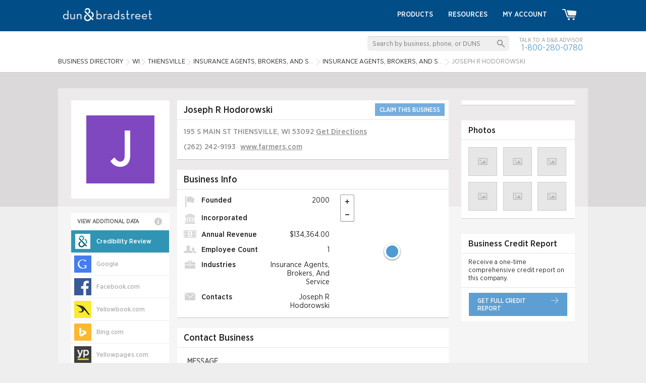

--- FILE ---
content_type: text/html; charset=UTF-8
request_url: https://www.dandb.com/businessdirectory/josephrhodorowski-thiensville-wi-7915.html
body_size: 12851
content:
<!DOCTYPE html>
<html>
<head>
            <title></title>
    <meta name="keywords" content="Joseph R Hodorowski                                                                                                     , Insurance Agents, Brokers, And Service, WI        , business directory, company information, business information, business profile, duns number, business credit reports, business research, dandb.com">
    <meta name="description" content="Find the Joseph R Hodorowski                                                                                                      company profile in Thiensville                                       , WI         at DandB.com. Utilize the D&amp;B Business Directory for the latest business information.">
<script type="application/ld+json">
{
  "@context": "http://schema.org",
  "@type": "LocalBusiness",
  "address": {
    "@type": "PostalAddress",
    "addressCountry": "USA",
    "addressLocality": "Thiensville",
    "addressRegion": "WI",
    "postalCode": "53092-1902",
    "streetAddress": "195 S Main St"
  }
  ,"name": "Joseph R Hodorowski                                                                                                     "
  ,"telephone": "(262) 242-9193"
  ,"url": "http://www.farmers.com"
}
</script>
    <link href="/credrev/images/icons/apple-touch-icon-57.png" rel="apple-touch-icon" type="image/png">
<link href="/credrev/images/icons/apple-touch-icon-76.png" rel="apple-touch-icon" sizes="76x76" type="image/png">
<link href="/credrev/images/icons/apple-touch-icon-120.png" rel="apple-touch-icon" sizes="120x120" type="image/png">
<link href="/credrev/images/icons/apple-touch-icon-152.png" rel="apple-touch-icon" sizes="152x152" type="image/png">
<link href="/credrev/images/icons/apple-touch-icon-180.png" rel="apple-touch-icon" sizes="180x180" type="image/png">
<link href="/credrev/images/icons/favicon-16.png" rel="icon" type="image/png">
<link href="/credrev/images/icons/favicon.ico" rel="icon" type="image/x-icon">    <meta http-equiv="Content-Type" content="text/html; charset=UTF-8">
    <meta name="viewport" content="width=device-width,initial-scale=1">

    <script src="//ajax.googleapis.com/ajax/libs/jquery/1.11.1/jquery.min.js"></script>
    <script type="text/javascript" src="https://api.tiles.mapbox.com/mapbox.js/v1.6.4/mapbox.js"></script>
    <script type="text/javascript" src="https://maps.googleapis.com/maps/api/js?v=3.exp&key=AIzaSyDGMc-im_fnKmF92t-gOXJdSOEvMIxhfNI"></script>
        <link href="https://b1-assets.dandb.com/credrev/css/builds/5216b6215d7e40f374958cd42d6d569b3198314204.css" rel="stylesheet">

    <link media="all" type="text/css" href='/credrev/app/packages/fancybox/source/jquery.fancybox.css' rel='stylesheet' async/>
    <link media="all" type="text/css" href='https://api.tiles.mapbox.com/mapbox.js/v1.6.4/mapbox.css' rel='stylesheet' async/>
    <link href="https://b1-assets.dandb.com/credrev/css/builds/b06a3ad7293c31bbdc99f1fe738994853198314204.css" rel="stylesheet">


    <script>
    (function(i,s,o,g,r,a,m){i['GoogleAnalyticsObject']=r;i[r]=i[r]||function(){
        (i[r].q=i[r].q||[]).push(arguments)},i[r].l=1*new Date();a=s.createElement(o),
        m=s.getElementsByTagName(o)[0];a.async=1;a.src=g;m.parentNode.insertBefore(a,m)
    })(window,document,'script','//www.google-analytics.com/analytics.js','ga');

    ga('create', 'UA-19892859-3', 'auto');
    ga('send', 'pageview');

</script>    <script src="https://www.google.com/recaptcha/api.js?onload=onloadCallback&render=6Leo85kUAAAAABjCN2gFAUszGtvcltTDnBordrDg"></script>
<script type="text/javascript">
    var onloadCallback = function() {
        grecaptcha.ready(function () {
            grecaptcha.execute('6Leo85kUAAAAABjCN2gFAUszGtvcltTDnBordrDg', {action: 'profile'});
        });
    };

    function initSearch(params) {
        $(params.submit_button_selector).click(function(event) {
            event.preventDefault();
            if ($.trim($(params.keyword_input_selector).val()) == '') {
                return false;
            } else {
                grecaptcha.ready(function() {
                    grecaptcha.execute(params.recaptcha_site_key, {action: params.recaptcha_action}).then(function(token) {
                        $(params.recaptcha_input_selector).val(token);
                        $(params.search_form_selector).submit();
                    });
                });
            }
        });

        $(params.keyword_input_selector).keydown(function(event) {
            if (event.which === 13) {
                $(params.submit_button_selector).trigger('click');
            }
        });
    }
</script>
<style>
    .grecaptcha-badge {
        display:none;
    }
</style>

                              <script>!function(a){var e="https://s.go-mpulse.net/boomerang/",t="addEventListener";if("False"=="True")a.BOOMR_config=a.BOOMR_config||{},a.BOOMR_config.PageParams=a.BOOMR_config.PageParams||{},a.BOOMR_config.PageParams.pci=!0,e="https://s2.go-mpulse.net/boomerang/";if(window.BOOMR_API_key="PZKYJ-3U45G-622LE-RZJRK-7UP4H",function(){function n(e){a.BOOMR_onload=e&&e.timeStamp||(new Date).getTime()}if(!a.BOOMR||!a.BOOMR.version&&!a.BOOMR.snippetExecuted){a.BOOMR=a.BOOMR||{},a.BOOMR.snippetExecuted=!0;var i,_,o,r=document.createElement("iframe");if(a[t])a[t]("load",n,!1);else if(a.attachEvent)a.attachEvent("onload",n);r.src="javascript:void(0)",r.title="",r.role="presentation",(r.frameElement||r).style.cssText="width:0;height:0;border:0;display:none;",o=document.getElementsByTagName("script")[0],o.parentNode.insertBefore(r,o);try{_=r.contentWindow.document}catch(O){i=document.domain,r.src="javascript:var d=document.open();d.domain='"+i+"';void(0);",_=r.contentWindow.document}_.open()._l=function(){var a=this.createElement("script");if(i)this.domain=i;a.id="boomr-if-as",a.src=e+"PZKYJ-3U45G-622LE-RZJRK-7UP4H",BOOMR_lstart=(new Date).getTime(),this.body.appendChild(a)},_.write("<bo"+'dy onload="document._l();">'),_.close()}}(),"".length>0)if(a&&"performance"in a&&a.performance&&"function"==typeof a.performance.setResourceTimingBufferSize)a.performance.setResourceTimingBufferSize();!function(){if(BOOMR=a.BOOMR||{},BOOMR.plugins=BOOMR.plugins||{},!BOOMR.plugins.AK){var e=""=="true"?1:0,t="",n="amidqhax2kbbg2l2ohia-f-41c1c12f6-clientnsv4-s.akamaihd.net",i="false"=="true"?2:1,_={"ak.v":"39","ak.cp":"1290019","ak.ai":parseInt("774014",10),"ak.ol":"0","ak.cr":8,"ak.ipv":4,"ak.proto":"h2","ak.rid":"d7862e5","ak.r":47358,"ak.a2":e,"ak.m":"a","ak.n":"essl","ak.bpcip":"3.16.56.0","ak.cport":42678,"ak.gh":"23.208.24.235","ak.quicv":"","ak.tlsv":"tls1.3","ak.0rtt":"","ak.0rtt.ed":"","ak.csrc":"-","ak.acc":"","ak.t":"1769632208","ak.ak":"hOBiQwZUYzCg5VSAfCLimQ==0dT1ee/93P+D3BInW0b9xrIvfNgautQMUlW46tE+RwioZuWEidF/VS1SxMthXkfTT7aPT2nLpqkH2pYwr+DgRiFAxMqI1WcRgEDjgDQOCQDNUbX9KSTX7+I8Is5hqslbyhuuiaW/Ms6cWGO8GlzcBu+wzHNdSXoSweTxLTUJpDHcm4oVBnVECKibZsNicFqDhwdcUlLe4NOZfAlnX7h1voYqv7pX25vO6YWQtm3gviSjDwPXrOHxTd3HfZZT62r2M57F3xnHGRYCdKKeUbiQkHUjyQzsa7AktE/huNfqpsnAjIWB8y1kNM7oxH6NsDjyQ/fPDxGce69eZtralP44+BZ41L6za2mU5ZW0meGtdzUHgb95lRZvJOEYOX7RR/PYVJRPXooB7FHj3HoWqqBwIDpOkSijWJON+mz4C+1td/0=","ak.pv":"8","ak.dpoabenc":"","ak.tf":i};if(""!==t)_["ak.ruds"]=t;var o={i:!1,av:function(e){var t="http.initiator";if(e&&(!e[t]||"spa_hard"===e[t]))_["ak.feo"]=void 0!==a.aFeoApplied?1:0,BOOMR.addVar(_)},rv:function(){var a=["ak.bpcip","ak.cport","ak.cr","ak.csrc","ak.gh","ak.ipv","ak.m","ak.n","ak.ol","ak.proto","ak.quicv","ak.tlsv","ak.0rtt","ak.0rtt.ed","ak.r","ak.acc","ak.t","ak.tf"];BOOMR.removeVar(a)}};BOOMR.plugins.AK={akVars:_,akDNSPreFetchDomain:n,init:function(){if(!o.i){var a=BOOMR.subscribe;a("before_beacon",o.av,null,null),a("onbeacon",o.rv,null,null),o.i=!0}return this},is_complete:function(){return!0}}}}()}(window);</script></head>
<body>
    <div id="all_content_no_footer">

        
    <!-- Start layouts/partials/header -->
<header>
    <div class="wrapper">
        <a href="/" class="logo"><img src="https://b2-assets.dandb.com/credrev/images/logos/db-wordmark-white-179x26.png?v=697a71d081d9d" alt="Home" height="26" width="176" /></a>
        <a href="#" class="toggleMenu"></a>
        <ul class="nav menu">
            <li><a href="/businessdirectory/products/">Products</a></li>
            <li><a href="/smallbusiness/">Resources</a></li>

            
                <li><a href="https://dashboard.dnb.com/login">My Account</a></li>

            
            <li><a href="/product/ecomm/productPurchase?view=false"><img src="https://b3-assets.dandb.com/credrev/images/header/cart_icon.png?v=697a71d081dde" alt=""></a></li>
        </ul>
    </div>
    <section class="toprow">
        <div class="wrapper">
            <div class="search_sec">
                <form id="search_top" action="/businessdirectory/search" method="POST">
                    <fieldset>
                        <input id="search_top_keyword" name="keyword" type="text" value="" placeholder="Search by business, phone, or DUNS" />
                        <input id="search_top_submit" type="submit" value="" />
                        <input id="search_top_recaptcha" type="hidden" value="" name="g-recaptcha-response" />
                    </fieldset>
                </form>
                <script>
                    $(document).ready(function() {
                        initSearch({
                            "submit_button_selector": "#search_top_submit",
                            "keyword_input_selector": "#search_top_keyword",
                            "recaptcha_input_selector": "#search_top_recaptcha",
                            "recaptcha_site_key": "6Leo85kUAAAAABjCN2gFAUszGtvcltTDnBordrDg",
                            "recaptcha_action": "search_top",
                            "search_form_selector": "#search_top"
                        });
                    });
                </script>
                <span>Talk to a D&amp;B Advisor <br>
                <a href="tel:1-800-280-0780">1-800-280-0780</a> </span>
            </div>
            <ol vocab="http://schema.org/" typeof="BreadcrumbList">
    <li property="itemListElement" typeof="ListItem">
        <a property="item" typeof="WebPage"
           href="/businessdirectory/">
            <span property="name">Business Directory</span></a>
        <meta property="position" content="1">
    </li>
        <li property="itemListElement" typeof="ListItem" class="ellipsis" style="max-width:60px;">
                            <a property="item" typeof="WebPage" href="/businessdirectory/wisconsin.html"><span property="name">WI</span></a>
                    <meta property="position" content="2">
                                    </li>
            <li property="itemListElement" typeof="ListItem" class="ellipsis" style="max-width:140px;">
                            <a property="item" typeof="WebPage" href="/businessdirectory/thiensville-wisconsin-wi.html"><span property="name">Thiensville</span></a>
                    <meta property="position" content="3">
                                    </li>
            <li property="itemListElement" typeof="ListItem" class="ellipsis" style="max-width:240px;">
                            <a property="item" typeof="WebPage" href="/businessdirectory/thiensville-wisconsin-wi-insuranceagentsbrokersandservice-6411.html"><span property="name">Insurance Agents, Brokers, and Service</span></a>
                    <meta property="position" content="4">
                                    </li>
            <li property="itemListElement" typeof="ListItem" class="ellipsis" style="max-width:240px;">
                            <a property="item" typeof="WebPage" href="/businessdirectory/thiensville-wisconsin-wi-insuranceagentsbrokersandservice-64110000.html"><span property="name">Insurance Agents, Brokers, And Service</span></a>
                    <meta property="position" content="5">
                                    </li>
            <li property="itemListElement" typeof="ListItem" class="ellipsis" style="max-width:250px;">
                            Joseph R Hodorowski
                                    </li>
    </ol>
        </div>
    </section>
</header>
<!-- End layouts/partials/header -->    <section class="body_container">

    <div class="wrapper">

        <section class="body_content">

            
            <!-- OVERLAY -->
            <div class="network_overlay" id="data_overlay">
                <div class="positioner">
                    <div class="network_overlay_inner">
                        <i class="network_close">
                            <img src="https://b3-assets.dandb.com/credrev/images/layout/overlay-close-X.png?v=697a71d026151" />
                        </i>
                        <div class="header"></div>
                        <div class="networks_content">
                            <img class="loading" src="https://b2-assets.dandb.com/credrev/images/profile/ajaxLoader.gif?v=697a71d026158" />
                            <div class="data"></div>
                            <div class="disclaimer" style="display:none;"></div>
                        </div>
                    </div>
                </div>
            </div>

            <section class="left_container">

                <section class="midd_sec">

                    <a class="logo mb">
            <div class='generated_logo'><div class='logo_box' style='background-color:#7f48c0'>J</div></div>    </a>
                    <section class="box basic_info_box">

                        <div class="heading">
                            <h1>Joseph R Hodorowski                                                                                                     </h1>


                            
                                <a href="/businessdirectory/pricing?bid=50005226" class="claim">CLAIM THIS BUSINESS</a>

                            
                        </div>

                        <div class="content">

                            <div class="rw">
                                                                    <p class="address"><span class="address_street">195 S MAIN ST</span> <span class="address_city">THIENSVILLE</span>, <span class="address_state">WI</span> <span class="address_zip">53092</span>
                                                                                <a href="https://maps.google.com/maps?saddr=my+location&daddr=195 S Main St                                                     Thiensville                                       , WI 53092" target="_blank" class="get">Get&nbsp;Directions</a>
                                    </p>
                                                            </div>

                            <div class="rw">
                                                                                                                                        <p class="ellipsis" style="max-width:150px"><a href="tel:2622429193" class="tel" data-yext-content="phone" data-yext-source="detailspage" data-yext-id="">(262) 242-9193</a></p>
                                
                                                                <p class="ellipsis" style="max-width:350px"><a href="http://www.farmers.com" target="_blank" class="web" data-yext-content="website" data-yext-source="detailspage" data-yext-id="">www.farmers.com                                                                                         </a></p>
                                
                                                            </div>

                            
                        </div>

                    </section>

                    
                    <section class="box">
                        <div class="heading">

                            <h3>Business Info</h3>

                        </div>

                        <div class="content business clearfix">

                            <ul class="list ">
                                <li><img src="https://b2-assets.dandb.com/credrev/images/profile/icn1.png?v=697a71d026212" alt=""/> Founded <span>2000</span></li>
                                <li><img src="https://b2-assets.dandb.com/credrev/images/profile/icn2.png?v=697a71d026221" alt=""/> Incorporated <span></span></li>
                                <li><img src="https://b2-assets.dandb.com/credrev/images/profile/icn3.png?v=697a71d02622c" alt=""/> Annual Revenue <span>$134,364.00</span></li>
                                <li><img src="https://b2-assets.dandb.com/credrev/images/profile/icn4.png?v=697a71d02623b" alt=""/> Employee Count <span>1</span></li>
                                <li><img src="https://b2-assets.dandb.com/credrev/images/profile/icn5.png?v=697a71d02624a" alt=""/> Industries <span>Insurance Agents, Brokers, And Service</span></li>
                                <li><img src="https://b2-assets.dandb.com/credrev/images/profile/icn6.png?v=697a71d02625a" alt=""/> Contacts <span>Joseph R Hodorowski                                                                                                     </span></li>
                            </ul>

                                                            <div id="map_overlay" class="map_img"></div>
                            
                        </div>

                    </section>



                    <!-- CONTACT BUSINESS FORM SECTION -->
                    <section class="box contact_business">

                        <div class="heading">
                            <h3>Contact Business</h3>
                        </div>

                        <section class="compose_email">

                            <form action="javascript:void(0)" name="contact_business_form" class="invalid">

                                <div class="messages"></div>

                                <!-- Intentially hidden field to catch scrapers -->
                                <input type="text" value="LEAVE THIS FIELD BLANK" name="email_hp" style="position: absolute; left: -99999px;" />

                                
                                <div class="hidden_fields">
                                    <label for="from">Your Email Address</label>
                                    <input data-name="Email address" type="text" name="from" value="" />

                                    <label for="subject">Subject:</label>
                                    <input data-name="Subject" type="text" name="subject" value="Customer inquiry from Dun & Bradstreet Credibility Review" />
                                </div>

                                <label for="body">Message</label>

                                <textarea data-name="Message body" name="body"></textarea>

                                <span class="general_messaging"></span>
                                <span class="submit">Send Message</span>

                            </form>

                        </section>

                    </section>


                    
                        
                        <section class="box">

                            <div class="heading">

                                <h3>Company Summary</h3>

                            </div>

                            <div class="content summary">

                                <p>Since 2000 the company has been providing Insurance Agents, Brokers, And Service. </p>

                            </div>

                        </section>

                    
                                                            
                    <section class="box">
                        <span class="logo">
                            <img src="/credrev/images/profile/verified_logo_crs.png" alt="D&amp;B VERIFIED&trade; Status" height="84" width="96" />
                        </span>

                        <div class="row">

                            <div class="col">
                                <img src="/credrev/images/profile/crs_img.png" alt=""/>
                                <span>VERIFIED Status:</span>
                                <small class="red">UNVERIFIED</small>
                            </div>

                            <div class="col">
                                <img src="/credrev/images/profile/crs_img.png" alt=""/>
                                <span>Address:</span><br/>

                                <small class="red">UNVERIFIED</small>
                            </div>

                        </div>

                        <div class="row">

                            <div class="col">
                                <img src="/credrev/images/profile/crs_img.png" alt=""/>
                                <span>LAST VERIFIED:</span>
                                <small class="red">
                                    --
                                </small>
                            </div>

                            <div class="col">
                                <img src="/credrev/images/profile/crs_img.png" alt=""/>
                                <span>Phone:</span><br/>

                                <small class="red">
                                    UNVERIFIED
                                </small>
                            </div>

                        </div>

                        <div class="row last">

                            <div class="col">
                                <img src="/credrev/images/profile/crs_img.png" alt=""/>
                                <span>Payment Method:</span><br/>

                                <small class="red">UNVERIFIED</small>
                            </div>

                            <div class="col">
                                <a target="_blank" href="/verified/business/7915" rel="nofollow" class="view">view full report</a>
                            </div>

                        </div>

                    </section>

                    
                        <section id="nearby_businesses" class="box">
                            <div class="heading">
                                <h3>Similar Businesses Nearby</h3>
                                <a href="javascript:void(0)" class="info_icn"><img src="https://b3-assets.dandb.com/credrev/images/profile/info_icn.png?v=697a71d081aff" alt=""/>
                                    <span class="info_bx">
                                        Our similar businesses nearby shows similar businesses in their industry and region based on information found in their Dun &amp; Bradstreet Credibility Review profile.                                        <small class="info_arw"><img src="https://b3-assets.dandb.com/credrev/images/profile/info_arw.png?v=697a71d081b16" alt=""/></small>
                                    </span>
                                </a>
                            </div>
                            <ul class="cmn_box"></ul>
                        </section>

                        <section class="box" id="competitive_landscape">
                            <div class="heading">
                                <h3>Competitive Landscape</h3>
                                <a href="javascript:void(0)" class="info_icn"><img src="https://b3-assets.dandb.com/credrev/images/profile/info_icn.png?v=697a71d081b26" alt=""/>
                                    <span class="info_bx">
                                        Our competitive landscape shows how this business compares to similar businesses in their industry and region based on information found in their Dun &amp; Bradstreet Credibility Review profile.                                        <small class="info_arw"><img src="https://b3-assets.dandb.com/credrev/images/profile/info_arw.png?v=697a71d081b34" alt=""/></small>
                                    </span>
                                </a>
                            </div>
                            <ul class="com_bx"></ul>
                        </section>

                    
                    <section class="box">

                        <section class="payments_accepted col1 no_border">

                            <h3>Payments Accepted</h3>

                            <ul class="list_box">
                                                                    <div class="no-data">NO DATA</div>
                                                            </ul>

                        </section>

                        <section class="col1 col2 left_border">

                            <h3>Hours</h3>

                            <ul class="list_box">
                                                                                                
                                
                                    <li>

                                        Sunday&nbsp;

                                        <span>

                                                                                            --
                                            
                                        </span>
                                    </li>

                                
                                    <li>

                                        Monday&nbsp;

                                        <span>

                                                                                            --
                                            
                                        </span>
                                    </li>

                                
                                    <li>

                                        Tuesday&nbsp;

                                        <span>

                                                                                            --
                                            
                                        </span>
                                    </li>

                                
                                    <li>

                                        Wednesday&nbsp;

                                        <span>

                                                                                            --
                                            
                                        </span>
                                    </li>

                                
                                    <li>

                                        Thursday&nbsp;

                                        <span>

                                                                                            --
                                            
                                        </span>
                                    </li>

                                
                                    <li>

                                        Friday&nbsp;

                                        <span>

                                                                                            --
                                            
                                        </span>
                                    </li>

                                
                                    <li>

                                        Saturday&nbsp;

                                        <span>

                                                                                            --
                                            
                                        </span>
                                    </li>

                                
                            </ul>

                        </section>

                    </section>

                </section>

                <section class="left_sec">
                    <a class="company-profile-logo logo pc">
                                                    <div class='generated_logo'><div class='logo_box' style='background-color:#7f48c0'>J</div></div>
                                            </a>
                    <div class="network_blurb">VIEW ADDITIONAL DATA                        <span class="info_icn"><img src="https://b3-assets.dandb.com/credrev/images/profile/info_icn.png?v=697a71d081b79" alt="">
                            <span class="info_bx">Select from over 115 networks below to view available data about this business. If this data is unavailable or inaccurate and you own or represent this business, <a href="/verified">click here</a> for more information on how you may be able to correct it. <small class="info_arw"><img src="https://b3-assets.dandb.com/credrev/images/profile/info_arw.png?v=697a71d081b8b" alt=""></small></span>
                        </span>
                    </div>
                    <ul>
                        <!-- <li class="twentyseven"><a href="javascript:void(0)"><img src="/credrev/images/profile/icn11.jpg" alt=""/><span>Google</span></a></li> -->
                        <li data-default class="network_list_item active">
                            <a data-hover-font-color="white" data-hover-bg-color="#3095b4" style="background-color:#3095b4;" href="javascript:void(0);">
                                <i class="network_logo" style="background-position: -252px -672px; width: 34px; height: 34px;"></i>
                                <span>Credibility Review</span>
                            </a>
                        </li>
                                                    <li data-network="Google" class="network_list_item">
                                <a data-hover-font-color="" data-hover-bg-color="#447df0" href="javascript:void(0)">
                                    <i class="network_logo" style="background-position: -168px -588px; width: 34px; height: 34px;"></i>
                                    <span>Google</span>
                                </a>
                            </li>
                                                    <li data-network="Facebook.com" class="network_list_item">
                                <a data-hover-font-color="" data-hover-bg-color="#3b5998" href="javascript:void(0)">
                                    <i class="network_logo" style="background-position: -168px 0; width: 34px; height: 34px;"></i>
                                    <span>Facebook.com</span>
                                </a>
                            </li>
                                                    <li data-network="Yellowbook.com" class="network_list_item">
                                <a data-hover-font-color="" data-hover-bg-color="#fceb2c" href="javascript:void(0)">
                                    <i class="network_logo" style="background-position: -420px -420px; width: 34px; height: 34px;"></i>
                                    <span>Yellowbook.com</span>
                                </a>
                            </li>
                                                    <li data-network="Bing.com" class="network_list_item">
                                <a data-hover-font-color="" data-hover-bg-color="#fdb82d" href="javascript:void(0)">
                                    <i class="network_logo" style="background-position: -252px -588px; width: 34px; height: 34px;"></i>
                                    <span>Bing.com</span>
                                </a>
                            </li>
                                                    <li data-network="Yellowpages.com" class="network_list_item">
                                <a data-hover-font-color="" data-hover-bg-color="#3f3f3f" href="javascript:void(0)">
                                    <i class="network_logo" style="background-position: -420px -588px; width: 34px; height: 34px;"></i>
                                    <span>Yellowpages.com</span>
                                </a>
                            </li>
                                                    <li data-network="MerchantCircle" class="network_list_item">
                                <a data-hover-font-color="" data-hover-bg-color="#f15b50" href="javascript:void(0)">
                                    <i class="network_logo" style="background-position: -252px -420px; width: 34px; height: 34px;"></i>
                                    <span>MerchantCircle</span>
                                </a>
                            </li>
                                                    <li data-network="Tele Atlas (TomTom)" class="network_list_item">
                                <a data-hover-font-color="" data-hover-bg-color="#ff6606" href="javascript:void(0)">
                                    <i class="network_logo" style="background-position: -336px -840px; width: 34px; height: 34px;"></i>
                                    <span>Tele Atlas (TomTom)</span>
                                </a>
                            </li>
                                                    <li data-network="Twitter.com" class="network_list_item">
                                <a data-hover-font-color="" data-hover-bg-color="#20b8ff" href="javascript:void(0)">
                                    <i class="network_logo" style="background-position: -336px -1260px; width: 34px; height: 34px;"></i>
                                    <span>Twitter.com</span>
                                </a>
                            </li>
                                                    <li data-network="AOL" class="network_list_item">
                                <a data-hover-font-color="" data-hover-bg-color="#00d8ff" href="javascript:void(0)">
                                    <i class="network_logo" style="background-position: 0 0; width: 34px; height: 34px;"></i>
                                    <span>AOL</span>
                                </a>
                            </li>
                                                    <li data-network="MapQuest" class="network_list_item">
                                <a data-hover-font-color="" data-hover-bg-color="#8ac73e" href="javascript:void(0)">
                                    <i class="network_logo" style="background-position: -252px -336px; width: 34px; height: 34px;"></i>
                                    <span>MapQuest</span>
                                </a>
                            </li>
                                                    <li data-network="Yahoo Local" class="network_list_item">
                                <a data-hover-font-color="" data-hover-bg-color="#5401b3" href="javascript:void(0)">
                                    <i class="network_logo" style="background-position: -420px -336px; width: 34px; height: 34px;"></i>
                                    <span>Yahoo Local</span>
                                </a>
                            </li>
                                                    <li data-network="Apple/Siri" class="network_list_item">
                                <a data-hover-font-color="" data-hover-bg-color="#999999" href="javascript:void(0)">
                                    <i class="network_logo" style="background-position: 0 -504px; width: 34px; height: 34px;"></i>
                                    <span>Apple/Siri</span>
                                </a>
                            </li>
                                                    <li data-network="Groupon" class="network_list_item">
                                <a data-hover-font-color="" data-hover-bg-color="#5ec212" href="javascript:void(0)">
                                    <i class="network_logo" style="background-position: -168px -672px; width: 34px; height: 34px;"></i>
                                    <span>Groupon</span>
                                </a>
                            </li>
                                                    <li data-network="Hotfrog.com" class="network_list_item">
                                <a data-hover-font-color="" data-hover-bg-color="#f44601" href="javascript:void(0)">
                                    <i class="network_logo" style="background-position: -168px -1176px; width: 34px; height: 34px;"></i>
                                    <span>Hotfrog.com</span>
                                </a>
                            </li>
                                                    <li data-network="Comcast.net Search" class="network_list_item">
                                <a data-hover-font-color="" data-hover-bg-color="#000000" href="javascript:void(0)">
                                    <i class="network_logo" style="background-position: -84px -588px; width: 34px; height: 34px;"></i>
                                    <span>Comcast.net Search</span>
                                </a>
                            </li>
                                                    <li data-network="ReachLocal" class="network_list_item">
                                <a data-hover-font-color="" data-hover-bg-color="#231f20" href="javascript:void(0)">
                                    <i class="network_logo" style="background-position: -336px 0; width: 34px; height: 34px;"></i>
                                    <span>ReachLocal</span>
                                </a>
                            </li>
                                                    <li data-network="Admedia" class="network_list_item">
                                <a data-hover-font-color="" data-hover-bg-color="#02292e" href="javascript:void(0)">
                                    <i class="network_logo" style="background-position: 0 -168px; width: 34px; height: 34px;"></i>
                                    <span>Admedia</span>
                                </a>
                            </li>
                                                    <li data-network="Dealsplus" class="network_list_item">
                                <a data-hover-font-color="" data-hover-bg-color="#623081" href="javascript:void(0)">
                                    <i class="network_logo" style="background-position: -84px -1176px; width: 34px; height: 34px;"></i>
                                    <span>Dealsplus</span>
                                </a>
                            </li>
                                                    <li data-network="Shoptopia.com" class="network_list_item">
                                <a data-hover-font-color="" data-hover-bg-color="#e93946" href="javascript:void(0)">
                                    <i class="network_logo" style="background-position: -336px -336px; width: 34px; height: 34px;"></i>
                                    <span>Shoptopia.com</span>
                                </a>
                            </li>
                                                    <li data-network="Alteryx" class="network_list_item">
                                <a data-hover-font-color="" data-hover-bg-color="#0992c9" href="javascript:void(0)">
                                    <i class="network_logo" style="background-position: 0 -1008px; width: 34px; height: 34px;"></i>
                                    <span>Alteryx</span>
                                </a>
                            </li>
                                                    <li data-network="Dogtime Media" class="network_list_item">
                                <a data-hover-font-color="" data-hover-bg-color="#231f20" href="javascript:void(0)">
                                    <i class="network_logo" style="background-position: -84px -1428px; width: 34px; height: 34px;"></i>
                                    <span>Dogtime Media</span>
                                </a>
                            </li>
                                                    <li data-network="KSL.com" class="network_list_item">
                                <a data-hover-font-color="" data-hover-bg-color="#0b172f" href="javascript:void(0)">
                                    <i class="network_logo" style="background-position: -168px -1932px; width: 34px; height: 34px;"></i>
                                    <span>KSL.com</span>
                                </a>
                            </li>
                                                    <li data-network="Sirtune" class="network_list_item">
                                <a data-hover-font-color="" data-hover-bg-color="#5294ff" href="javascript:void(0)">
                                    <i class="network_logo" style="background-position: -336px -420px; width: 34px; height: 34px;"></i>
                                    <span>Sirtune</span>
                                </a>
                            </li>
                                                    <li data-network="AmericanTowns.com" class="network_list_item">
                                <a data-hover-font-color="" data-hover-bg-color="#b6ced0" href="javascript:void(0)">
                                    <i class="network_logo" style="background-position: 0 -336px; width: 34px; height: 34px;"></i>
                                    <span>AmericanTowns.com</span>
                                </a>
                            </li>
                                                    <li data-network="Driverside" class="network_list_item">
                                <a data-hover-font-color="" data-hover-bg-color="#52af45" href="javascript:void(0)">
                                    <i class="network_logo" style="background-position: -84px -1512px; width: 34px; height: 34px;"></i>
                                    <span>Driverside</span>
                                </a>
                            </li>
                                                    <li data-network="Kudzu.com" class="network_list_item">
                                <a data-hover-font-color="" data-hover-bg-color="#1a8fc1" href="javascript:void(0)">
                                    <i class="network_logo" style="background-position: -252px 0; width: 34px; height: 34px;"></i>
                                    <span>Kudzu.com</span>
                                </a>
                            </li>
                                                    <li data-network="SpecialsAgent.com" class="network_list_item">
                                <a data-hover-font-color="" data-hover-bg-color="#80d2ff" href="javascript:void(0)">
                                    <i class="network_logo" style="background-position: -336px -504px; width: 34px; height: 34px;"></i>
                                    <span>SpecialsAgent.com</span>
                                </a>
                            </li>
                                                    <li data-network="Answers.com" class="network_list_item">
                                <a data-hover-font-color="" data-hover-bg-color="#2160a9" href="javascript:void(0)">
                                    <i class="network_logo" style="background-position: 0 -420px; width: 34px; height: 34px;"></i>
                                    <span>Answers.com</span>
                                </a>
                            </li>
                                                    <li data-network="eGood" class="network_list_item">
                                <a data-hover-font-color="" data-hover-bg-color="#bad767" href="javascript:void(0)">
                                    <i class="network_logo" style="background-position: -84px -1596px; width: 34px; height: 34px;"></i>
                                    <span>eGood</span>
                                </a>
                            </li>
                                                    <li data-network="LawInfo.com" class="network_list_item">
                                <a data-hover-font-color="" data-hover-bg-color="#0f2648" href="javascript:void(0)">
                                    <i class="network_logo" style="background-position: -252px -84px; width: 34px; height: 34px;"></i>
                                    <span>LawInfo.com</span>
                                </a>
                            </li>
                                                    <li data-network="spotlikes.com" class="network_list_item">
                                <a data-hover-font-color="" data-hover-bg-color="#87cd35" href="javascript:void(0)">
                                    <i class="network_logo" style="background-position: -336px -588px; width: 34px; height: 34px;"></i>
                                    <span>spotlikes.com</span>
                                </a>
                            </li>
                                                    <li data-network="anywho.com" class="network_list_item">
                                <a data-hover-font-color="" data-hover-bg-color="#0992c9" href="javascript:void(0)">
                                    <i class="network_logo" style="background-position: 0 -1176px; width: 34px; height: 34px;"></i>
                                    <span>anywho.com</span>
                                </a>
                            </li>
                                                    <li data-network="eGumball" class="network_list_item">
                                <a data-hover-font-color="" data-hover-bg-color="#fedc77" href="javascript:void(0)">
                                    <i class="network_logo" style="background-position: -84px -1680px; width: 34px; height: 34px;"></i>
                                    <span>eGumball</span>
                                </a>
                            </li>
                                                    <li data-network="Likeness.com" class="network_list_item">
                                <a data-hover-font-color="" data-hover-bg-color="#333333" href="javascript:void(0)">
                                    <i class="network_logo" style="background-position: -252px -168px; width: 34px; height: 34px;"></i>
                                    <span>Likeness.com</span>
                                </a>
                            </li>
                                                    <li data-network="Spotzot" class="network_list_item">
                                <a data-hover-font-color="" data-hover-bg-color="#231f20" href="javascript:void(0)">
                                    <i class="network_logo" style="background-position: -336px -672px; width: 34px; height: 34px;"></i>
                                    <span>Spotzot</span>
                                </a>
                            </li>
                                                    <li data-network="eServiceLog" class="network_list_item">
                                <a data-hover-font-color="" data-hover-bg-color="#2d82c2" href="javascript:void(0)">
                                    <i class="network_logo" style="background-position: -84px -1764px; width: 34px; height: 34px;"></i>
                                    <span>eServiceLog</span>
                                </a>
                            </li>
                                                    <li data-network="MapMyRun" class="network_list_item">
                                <a data-hover-font-color="" data-hover-bg-color="#0276bf" href="javascript:void(0)">
                                    <i class="network_logo" style="background-position: -252px -252px; width: 34px; height: 34px;"></i>
                                    <span>MapMyRun</span>
                                </a>
                            </li>
                                                    <li data-network="TechnoCom" class="network_list_item">
                                <a data-hover-font-color="" data-hover-bg-color="#121538" href="javascript:void(0)">
                                    <i class="network_logo" style="background-position: -336px -756px; width: 34px; height: 34px;"></i>
                                    <span>TechnoCom</span>
                                </a>
                            </li>
                                                    <li data-network="apartmentguide.com" class="network_list_item">
                                <a data-hover-font-color="" data-hover-bg-color="#a02223" href="javascript:void(0)">
                                    <i class="network_logo" style="background-position: 0 -1260px; width: 34px; height: 34px;"></i>
                                    <span>apartmentguide.com</span>
                                </a>
                            </li>
                                                    <li data-network="ezlocal.com" class="network_list_item">
                                <a data-hover-font-color="" data-hover-bg-color="#000056" href="javascript:void(0)">
                                    <i class="network_logo" style="background-position: -84px -1848px; width: 34px; height: 34px;"></i>
                                    <span>ezlocal.com</span>
                                </a>
                            </li>
                                                    <li data-network="EZToUse.com" class="network_list_item">
                                <a data-hover-font-color="" data-hover-bg-color="#231f20" href="javascript:void(0)">
                                    <i class="network_logo" style="background-position: -84px -1932px; width: 34px; height: 34px;"></i>
                                    <span>EZToUse.com</span>
                                </a>
                            </li>
                                                    <li data-network="Teleroute" class="network_list_item">
                                <a data-hover-font-color="" data-hover-bg-color="#333333" href="javascript:void(0)">
                                    <i class="network_logo" style="background-position: -336px -924px; width: 34px; height: 34px;"></i>
                                    <span>Teleroute</span>
                                </a>
                            </li>
                                                    <li data-network="AroundMe.com" class="network_list_item">
                                <a data-hover-font-color="" data-hover-bg-color="#333333" href="javascript:void(0)">
                                    <i class="network_logo" style="background-position: 0 -1344px; width: 34px; height: 34px;"></i>
                                    <span>AroundMe.com</span>
                                </a>
                            </li>
                                                    <li data-network="metropolist.com" class="network_list_item">
                                <a data-hover-font-color="" data-hover-bg-color="#2d5593" href="javascript:void(0)">
                                    <i class="network_logo" style="background-position: -252px -504px; width: 34px; height: 34px;"></i>
                                    <span>metropolist.com</span>
                                </a>
                            </li>
                                                    <li data-network="Therapists.com" class="network_list_item">
                                <a data-hover-font-color="" data-hover-bg-color="#b0dfe3" href="javascript:void(0)">
                                    <i class="network_logo" style="background-position: -336px -1008px; width: 34px; height: 34px;"></i>
                                    <span>Therapists.com</span>
                                </a>
                            </li>
                                                    <li data-network="Atlanta NewHomes" class="network_list_item">
                                <a data-hover-font-color="" data-hover-bg-color="#7d0e1c" href="javascript:void(0)">
                                    <i class="network_logo" style="background-position: 0 -252px; width: 34px; height: 34px;"></i>
                                    <span>Atlanta NewHomes</span>
                                </a>
                            </li>
                                                    <li data-network="FindLaw.com" class="network_list_item">
                                <a data-hover-font-color="" data-hover-bg-color="#0072b3" href="javascript:void(0)">
                                    <i class="network_logo" style="background-position: -168px -84px; width: 34px; height: 34px;"></i>
                                    <span>FindLaw.com</span>
                                </a>
                            </li>
                                                    <li data-network="Time Out New York" class="network_list_item">
                                <a data-hover-font-color="" data-hover-bg-color="#000000" href="javascript:void(0)">
                                    <i class="network_logo" style="background-position: -336px -1092px; width: 34px; height: 34px;"></i>
                                    <span>Time Out New York</span>
                                </a>
                            </li>
                                                    <li data-network="Avantar" class="network_list_item">
                                <a data-hover-font-color="" data-hover-bg-color="#ed202e" href="javascript:void(0)">
                                    <i class="network_logo" style="background-position: 0 -672px; width: 34px; height: 34px;"></i>
                                    <span>Avantar</span>
                                </a>
                            </li>
                                                    <li data-network="FindTheBest.com" class="network_list_item">
                                <a data-hover-font-color="" data-hover-bg-color="#515c80" href="javascript:void(0)">
                                    <i class="network_logo" style="background-position: -168px -168px; width: 34px; height: 34px;"></i>
                                    <span>FindTheBest.com</span>
                                </a>
                            </li>
                                                    <li data-network="mojopages.com" class="network_list_item">
                                <a data-hover-font-color="" data-hover-bg-color="#2481b1" href="javascript:void(0)">
                                    <i class="network_logo" style="background-position: -252px -756px; width: 34px; height: 34px;"></i>
                                    <span>mojopages.com</span>
                                </a>
                            </li>
                                                    <li data-network="B2B Yellowpages" class="network_list_item">
                                <a data-hover-font-color="" data-hover-bg-color="#0066cc" href="javascript:void(0)">
                                    <i class="network_logo" style="background-position: 0 -1512px; width: 34px; height: 34px;"></i>
                                    <span>B2B Yellowpages</span>
                                </a>
                            </li>
                                                    <li data-network="Fivestar Software" class="network_list_item">
                                <a data-hover-font-color="" data-hover-bg-color="#68e92b" href="javascript:void(0)">
                                    <i class="network_logo" style="background-position: -168px -252px; width: 34px; height: 34px;"></i>
                                    <span>Fivestar Software</span>
                                </a>
                            </li>
                                                    <li data-network="MyCityWay.com" class="network_list_item">
                                <a data-hover-font-color="" data-hover-bg-color="#373737" href="javascript:void(0)">
                                    <i class="network_logo" style="background-position: -252px -840px; width: 34px; height: 34px;"></i>
                                    <span>MyCityWay.com</span>
                                </a>
                            </li>
                                                    <li data-network="TripAdvisor" class="network_list_item">
                                <a data-hover-font-color="" data-hover-bg-color="#589642" href="javascript:void(0)">
                                    <i class="network_logo" style="background-position: -336px -1176px; width: 34px; height: 34px;"></i>
                                    <span>TripAdvisor</span>
                                </a>
                            </li>
                                                    <li data-network="bckyrd.com" class="network_list_item">
                                <a data-hover-font-color="" data-hover-bg-color="#bf3528" href="javascript:void(0)">
                                    <i class="network_logo" style="background-position: 0 -1596px; width: 34px; height: 34px;"></i>
                                    <span>bckyrd.com</span>
                                </a>
                            </li>
                                                    <li data-network="GiftCards.com" class="network_list_item">
                                <a data-hover-font-color="" data-hover-bg-color="#f89922" href="javascript:void(0)">
                                    <i class="network_logo" style="background-position: -168px -336px; width: 34px; height: 34px;"></i>
                                    <span>GiftCards.com</span>
                                </a>
                            </li>
                                                    <li data-network="MyCoupons.com" class="network_list_item">
                                <a data-hover-font-color="" data-hover-bg-color="#0b3d62" href="javascript:void(0)">
                                    <i class="network_logo" style="background-position: -252px -924px; width: 34px; height: 34px;"></i>
                                    <span>MyCoupons.com</span>
                                </a>
                            </li>
                                                    <li data-network="beachcalifornia.com" class="network_list_item">
                                <a data-hover-font-color="" data-hover-bg-color="#3da2d6" href="javascript:void(0)">
                                    <i class="network_logo" style="background-position: 0 -1680px; width: 34px; height: 34px;"></i>
                                    <span>beachcalifornia.com</span>
                                </a>
                            </li>
                                                    <li data-network="GoLocal247.com" class="network_list_item">
                                <a data-hover-font-color="" data-hover-bg-color="#000000" href="javascript:void(0)">
                                    <i class="network_logo" style="background-position: -168px -420px; width: 34px; height: 34px;"></i>
                                    <span>GoLocal247.com</span>
                                </a>
                            </li>
                                                    <li data-network="mymove.com" class="network_list_item">
                                <a data-hover-font-color="" data-hover-bg-color="#f05133" href="javascript:void(0)">
                                    <i class="network_logo" style="background-position: -252px -1008px; width: 34px; height: 34px;"></i>
                                    <span>mymove.com</span>
                                </a>
                            </li>
                                                    <li data-network="UpMeSocial.com" class="network_list_item">
                                <a data-hover-font-color="" data-hover-bg-color="#ccc" href="javascript:void(0)">
                                    <i class="network_logo" style="background-position: -336px -1428px; width: 34px; height: 34px;"></i>
                                    <span>UpMeSocial.com</span>
                                </a>
                            </li>
                                                    <li data-network="Belo" class="network_list_item">
                                <a data-hover-font-color="" data-hover-bg-color="#004e94" href="javascript:void(0)">
                                    <i class="network_logo" style="background-position: 0 -1764px; width: 34px; height: 34px;"></i>
                                    <span>Belo</span>
                                </a>
                            </li>
                                                    <li data-network="GoodInfo" class="network_list_item">
                                <a data-hover-font-color="" data-hover-bg-color="#006fca" href="javascript:void(0)">
                                    <i class="network_logo" style="background-position: -168px -504px; width: 34px; height: 34px;"></i>
                                    <span>GoodInfo</span>
                                </a>
                            </li>
                                                    <li data-network="News-Gazette" class="network_list_item">
                                <a data-hover-font-color="" data-hover-bg-color="#434244" href="javascript:void(0)">
                                    <i class="network_logo" style="background-position: -252px -1176px; width: 34px; height: 34px;"></i>
                                    <span>News-Gazette</span>
                                </a>
                            </li>
                                                    <li data-network="Nokia" class="network_list_item">
                                <a data-hover-font-color="" data-hover-bg-color="#012ec4" href="javascript:void(0)">
                                    <i class="network_logo" style="background-position: -252px -1260px; width: 34px; height: 34px;"></i>
                                    <span>Nokia</span>
                                </a>
                            </li>
                                                    <li data-network="usdirectory.com" class="network_list_item">
                                <a data-hover-font-color="" data-hover-bg-color="#ffec53" href="javascript:void(0)">
                                    <i class="network_logo" style="background-position: -336px -1512px; width: 34px; height: 34px;"></i>
                                    <span>usdirectory.com</span>
                                </a>
                            </li>
                                                    <li data-network="Cars.com" class="network_list_item">
                                <a data-hover-font-color="" data-hover-bg-color="#52227f" href="javascript:void(0)">
                                    <i class="network_logo" style="background-position: 0 -1848px; width: 34px; height: 34px;"></i>
                                    <span>Cars.com</span>
                                </a>
                            </li>
                                                    <li data-network="Nomao" class="network_list_item">
                                <a data-hover-font-color="" data-hover-bg-color="#2884bd" href="javascript:void(0)">
                                    <i class="network_logo" style="background-position: -252px -1092px; width: 34px; height: 34px;"></i>
                                    <span>Nomao</span>
                                </a>
                            </li>
                                                    <li data-network="Centzy.com" class="network_list_item">
                                <a data-hover-font-color="" data-hover-bg-color="#df1e32" href="javascript:void(0)">
                                    <i class="network_logo" style="background-position: -84px 0; width: 34px; height: 34px;"></i>
                                    <span>Centzy.com</span>
                                </a>
                            </li>
                                                    <li data-network="hibu" class="network_list_item">
                                <a data-hover-font-color="" data-hover-bg-color="#c4c4c4" href="javascript:void(0)">
                                    <i class="network_logo" style="background-position: -168px -756px; width: 34px; height: 34px;"></i>
                                    <span>hibu</span>
                                </a>
                            </li>
                                                    <li data-network="Openlist.com" class="network_list_item">
                                <a data-hover-font-color="" data-hover-bg-color="#151c5b" href="javascript:void(0)">
                                    <i class="network_logo" style="background-position: -252px -1344px; width: 34px; height: 34px;"></i>
                                    <span>Openlist.com</span>
                                </a>
                            </li>
                                                    <li data-network="ChaCha Search" class="network_list_item">
                                <a data-hover-font-color="" data-hover-bg-color="#56bbb7" href="javascript:void(0)">
                                    <i class="network_logo" style="background-position: -84px -84px; width: 34px; height: 34px;"></i>
                                    <span>ChaCha Search</span>
                                </a>
                            </li>
                                                    <li data-network="Homeplate.com" class="network_list_item">
                                <a data-hover-font-color="" data-hover-bg-color="#164171" href="javascript:void(0)">
                                    <i class="network_logo" style="background-position: -168px -840px; width: 34px; height: 34px;"></i>
                                    <span>Homeplate.com</span>
                                </a>
                            </li>
                                                    <li data-network="OwnLocal.com" class="network_list_item">
                                <a data-hover-font-color="" data-hover-bg-color="#443866" href="javascript:void(0)">
                                    <i class="network_logo" style="background-position: -252px -1428px; width: 34px; height: 34px;"></i>
                                    <span>OwnLocal.com</span>
                                </a>
                            </li>
                                                    <li data-network="VisiKard" class="network_list_item">
                                <a data-hover-font-color="" data-hover-bg-color="#98cb51" href="javascript:void(0)">
                                    <i class="network_logo" style="background-position: -336px -1596px; width: 34px; height: 34px;"></i>
                                    <span>VisiKard</span>
                                </a>
                            </li>
                                                    <li data-network="challama.com" class="network_list_item">
                                <a data-hover-font-color="" data-hover-bg-color="#750e0f" href="javascript:void(0)">
                                    <i class="network_logo" style="background-position: -84px -252px; width: 34px; height: 34px;"></i>
                                    <span>challama.com</span>
                                </a>
                            </li>
                                                    <li data-network="Homestore" class="network_list_item">
                                <a data-hover-font-color="" data-hover-bg-color="#702d2d" href="javascript:void(0)">
                                    <i class="network_logo" style="background-position: -168px -924px; width: 34px; height: 34px;"></i>
                                    <span>Homestore</span>
                                </a>
                            </li>
                                                    <li data-network="patch.com" class="network_list_item">
                                <a data-hover-font-color="" data-hover-bg-color="#519442" href="javascript:void(0)">
                                    <i class="network_logo" style="background-position: -252px -1512px; width: 34px; height: 34px;"></i>
                                    <span>patch.com</span>
                                </a>
                            </li>
                                                    <li data-network="Voltari" class="network_list_item">
                                <a data-hover-font-color="" data-hover-bg-color="#000000" href="javascript:void(0)">
                                    <i class="network_logo" style="background-position: -336px -1680px; width: 34px; height: 34px;"></i>
                                    <span>Voltari</span>
                                </a>
                            </li>
                                                    <li data-network="CityBot" class="network_list_item">
                                <a data-hover-font-color="" data-hover-bg-color="#ccc" href="javascript:void(0)">
                                    <i class="network_logo" style="background-position: -84px -336px; width: 34px; height: 34px;"></i>
                                    <span>CityBot</span>
                                </a>
                            </li>
                                                    <li data-network="Pelopidas" class="network_list_item">
                                <a data-hover-font-color="" data-hover-bg-color="#df1e32" href="javascript:void(0)">
                                    <i class="network_logo" style="background-position: -252px -1596px; width: 34px; height: 34px;"></i>
                                    <span>Pelopidas</span>
                                </a>
                            </li>
                                                    <li data-network="Vouchd" class="network_list_item">
                                <a data-hover-font-color="" data-hover-bg-color="#1d3f59" href="javascript:void(0)">
                                    <i class="network_logo" style="background-position: -336px -1764px; width: 34px; height: 34px;"></i>
                                    <span>Vouchd</span>
                                </a>
                            </li>
                                                    <li data-network="ClassifiedAds" class="network_list_item">
                                <a data-hover-font-color="" data-hover-bg-color="#233e75" href="javascript:void(0)">
                                    <i class="network_logo" style="background-position: -84px -420px; width: 34px; height: 34px;"></i>
                                    <span>ClassifiedAds</span>
                                </a>
                            </li>
                                                    <li data-network="Hostway" class="network_list_item">
                                <a data-hover-font-color="" data-hover-bg-color="#0066cc" href="javascript:void(0)">
                                    <i class="network_logo" style="background-position: -168px -1092px; width: 34px; height: 34px;"></i>
                                    <span>Hostway</span>
                                </a>
                            </li>
                                                    <li data-network="PlaceIQ" class="network_list_item">
                                <a data-hover-font-color="" data-hover-bg-color="#756dae" href="javascript:void(0)">
                                    <i class="network_logo" style="background-position: -252px -1680px; width: 34px; height: 34px;"></i>
                                    <span>PlaceIQ</span>
                                </a>
                            </li>
                                                    <li data-network="WalkScore.com" class="network_list_item">
                                <a data-hover-font-color="" data-hover-bg-color="#fbaf32" href="javascript:void(0)">
                                    <i class="network_logo" style="background-position: -336px -1848px; width: 34px; height: 34px;"></i>
                                    <span>WalkScore.com</span>
                                </a>
                            </li>
                                                    <li data-network="CloudMade" class="network_list_item">
                                <a data-hover-font-color="" data-hover-bg-color="#d11c1c" href="javascript:void(0)">
                                    <i class="network_logo" style="background-position: -84px -504px; width: 34px; height: 34px;"></i>
                                    <span>CloudMade</span>
                                </a>
                            </li>
                                                    <li data-network="Hoodoyou" class="network_list_item">
                                <a data-hover-font-color="" data-hover-bg-color="#ccc" href="javascript:void(0)">
                                    <i class="network_logo" style="background-position: -168px -1008px; width: 34px; height: 34px;"></i>
                                    <span>Hoodoyou</span>
                                </a>
                            </li>
                                                    <li data-network="PlanetDiscover.com" class="network_list_item">
                                <a data-hover-font-color="" data-hover-bg-color="#336600" href="javascript:void(0)">
                                    <i class="network_logo" style="background-position: -252px -1764px; width: 34px; height: 34px;"></i>
                                    <span>PlanetDiscover.com</span>
                                </a>
                            </li>
                                                    <li data-network="WeddingWire.com" class="network_list_item">
                                <a data-hover-font-color="" data-hover-bg-color="#19b5bc" href="javascript:void(0)">
                                    <i class="network_logo" style="background-position: -420px 0; width: 34px; height: 34px;"></i>
                                    <span>WeddingWire.com</span>
                                </a>
                            </li>
                                                    <li data-network="PowerProfiles" class="network_list_item">
                                <a data-hover-font-color="" data-hover-bg-color="#579dd1" href="javascript:void(0)">
                                    <i class="network_logo" style="background-position: -252px -1848px; width: 34px; height: 34px;"></i>
                                    <span>PowerProfiles</span>
                                </a>
                            </li>
                                                    <li data-network="Where Inc." class="network_list_item">
                                <a data-hover-font-color="" data-hover-bg-color="#231f20" href="javascript:void(0)">
                                    <i class="network_logo" style="background-position: -420px -84px; width: 34px; height: 34px;"></i>
                                    <span>Where Inc.</span>
                                </a>
                            </li>
                                                    <li data-network="Contractors.com" class="network_list_item">
                                <a data-hover-font-color="" data-hover-bg-color="#fe5c18" href="javascript:void(0)">
                                    <i class="network_logo" style="background-position: -84px -672px; width: 34px; height: 34px;"></i>
                                    <span>Contractors.com</span>
                                </a>
                            </li>
                                                    <li data-network="iGoLocal.com" class="network_list_item">
                                <a data-hover-font-color="" data-hover-bg-color="#e22914" href="javascript:void(0)">
                                    <i class="network_logo" style="background-position: -168px -1260px; width: 34px; height: 34px;"></i>
                                    <span>iGoLocal.com</span>
                                </a>
                            </li>
                                                    <li data-network="Radiate Media" class="network_list_item">
                                <a data-hover-font-color="" data-hover-bg-color="#000d2d" href="javascript:void(0)">
                                    <i class="network_logo" style="background-position: -252px -1932px; width: 34px; height: 34px;"></i>
                                    <span>Radiate Media</span>
                                </a>
                            </li>
                                                    <li data-network="Wikiocity" class="network_list_item">
                                <a data-hover-font-color="" data-hover-bg-color="#81151c" href="javascript:void(0)">
                                    <i class="network_logo" style="background-position: -420px -168px; width: 34px; height: 34px;"></i>
                                    <span>Wikiocity</span>
                                </a>
                            </li>
                                                    <li data-network="CouponMap" class="network_list_item">
                                <a data-hover-font-color="" data-hover-bg-color="#4b6c44" href="javascript:void(0)">
                                    <i class="network_logo" style="background-position: -84px -756px; width: 34px; height: 34px;"></i>
                                    <span>CouponMap</span>
                                </a>
                            </li>
                                                    <li data-network="Indeed.com" class="network_list_item">
                                <a data-hover-font-color="" data-hover-bg-color="#2067f5" href="javascript:void(0)">
                                    <i class="network_logo" style="background-position: -168px -1344px; width: 34px; height: 34px;"></i>
                                    <span>Indeed.com</span>
                                </a>
                            </li>
                                                    <li data-network="Wimgo.com" class="network_list_item">
                                <a data-hover-font-color="" data-hover-bg-color="#58b040" href="javascript:void(0)">
                                    <i class="network_logo" style="background-position: -420px -252px; width: 34px; height: 34px;"></i>
                                    <span>Wimgo.com</span>
                                </a>
                            </li>
                                                    <li data-network="CrowdSpot" class="network_list_item">
                                <a data-hover-font-color="" data-hover-bg-color="#ed2424" href="javascript:void(0)">
                                    <i class="network_logo" style="background-position: -84px -840px; width: 34px; height: 34px;"></i>
                                    <span>CrowdSpot</span>
                                </a>
                            </li>
                                                    <li data-network="Innova Electronics" class="network_list_item">
                                <a data-hover-font-color="" data-hover-bg-color="#000000" href="javascript:void(0)">
                                    <i class="network_logo" style="background-position: -168px -1428px; width: 34px; height: 34px;"></i>
                                    <span>Innova Electronics</span>
                                </a>
                            </li>
                                                    <li data-network="Intellistrand" class="network_list_item">
                                <a data-hover-font-color="" data-hover-bg-color="#126cb5" href="javascript:void(0)">
                                    <i class="network_logo" style="background-position: -168px -1512px; width: 34px; height: 34px;"></i>
                                    <span>Intellistrand</span>
                                </a>
                            </li>
                                                    <li data-network="realtor.com" class="network_list_item">
                                <a data-hover-font-color="" data-hover-bg-color="#231f20" href="javascript:void(0)">
                                    <i class="network_logo" style="background-position: -336px -84px; width: 34px; height: 34px;"></i>
                                    <span>realtor.com</span>
                                </a>
                            </li>
                                                    <li data-network="DataSphere" class="network_list_item">
                                <a data-hover-font-color="" data-hover-bg-color="#202741" href="javascript:void(0)">
                                    <i class="network_logo" style="background-position: -84px -1092px; width: 34px; height: 34px;"></i>
                                    <span>DataSphere</span>
                                </a>
                            </li>
                                                    <li data-network="InTheMO.com" class="network_list_item">
                                <a data-hover-font-color="" data-hover-bg-color="#040005" href="javascript:void(0)">
                                    <i class="network_logo" style="background-position: -168px -1596px; width: 34px; height: 34px;"></i>
                                    <span>InTheMO.com</span>
                                </a>
                            </li>
                                                    <li data-network="Reply.com" class="network_list_item">
                                <a data-hover-font-color="" data-hover-bg-color="#231f20" href="javascript:void(0)">
                                    <i class="network_logo" style="background-position: -336px -168px; width: 34px; height: 34px;"></i>
                                    <span>Reply.com</span>
                                </a>
                            </li>
                                                    <li data-network="Yellowbot.com" class="network_list_item">
                                <a data-hover-font-color="" data-hover-bg-color="#444444" href="javascript:void(0)">
                                    <i class="network_logo" style="background-position: -420px -504px; width: 34px; height: 34px;"></i>
                                    <span>Yellowbot.com</span>
                                </a>
                            </li>
                                                    <li data-network="JiWire" class="network_list_item">
                                <a data-hover-font-color="" data-hover-bg-color="#003e52" href="javascript:void(0)">
                                    <i class="network_logo" style="background-position: -168px -1680px; width: 34px; height: 34px;"></i>
                                    <span>JiWire</span>
                                </a>
                            </li>
                                                    <li data-network="Rocket Fuel" class="network_list_item">
                                <a data-hover-font-color="" data-hover-bg-color="#363636" href="javascript:void(0)">
                                    <i class="network_logo" style="background-position: -336px -252px; width: 34px; height: 34px;"></i>
                                    <span>Rocket Fuel</span>
                                </a>
                            </li>
                                                    <li data-network="YellowPageCity.com" class="network_list_item">
                                <a data-hover-font-color="" data-hover-bg-color="#f5bb16" href="javascript:void(0)">
                                    <i class="network_logo" style="background-position: -420px -672px; width: 34px; height: 34px;"></i>
                                    <span>YellowPageCity.com</span>
                                </a>
                            </li>
                                                    <li data-network="DMV.org" class="network_list_item">
                                <a data-hover-font-color="" data-hover-bg-color="#770e0e" href="javascript:void(0)">
                                    <i class="network_logo" style="background-position: 0 -840px; width: 34px; height: 34px;"></i>
                                    <span>DMV.org</span>
                                </a>
                            </li>
                                                    <li data-network="Justclicklocal.com" class="network_list_item">
                                <a data-hover-font-color="" data-hover-bg-color="#90c4f6" href="javascript:void(0)">
                                    <i class="network_logo" style="background-position: -168px -1764px; width: 34px; height: 34px;"></i>
                                    <span>Justclicklocal.com</span>
                                </a>
                            </li>
                                                    <li data-network="Dirxion" class="network_list_item">
                                <a data-hover-font-color="" data-hover-bg-color="#b4e3f9" href="javascript:void(0)">
                                    <i class="network_logo" style="background-position: -84px -1260px; width: 34px; height: 34px;"></i>
                                    <span>Dirxion</span>
                                </a>
                            </li>
                                                    <li data-network="Keen.com" class="network_list_item">
                                <a data-hover-font-color="" data-hover-bg-color="#006697" href="javascript:void(0)">
                                    <i class="network_logo" style="background-position: -168px -1848px; width: 34px; height: 34px;"></i>
                                    <span>Keen.com</span>
                                </a>
                            </li>
                                                    <li data-network="Zidster.com" class="network_list_item">
                                <a data-hover-font-color="" data-hover-bg-color="#e50000" href="javascript:void(0)">
                                    <i class="network_logo" style="background-position: -420px -756px; width: 34px; height: 34px;"></i>
                                    <span>Zidster.com</span>
                                </a>
                            </li>
                        
                    </ul>

                </section>

            </section>

            <section class="right_sec">

                

                                    <section class="weather_sec gallery_sec">

                        <div class="weather_details">
                        </div>
                                                    <div id="pano"></div>
                                            </section>
                                <section id="photo_gallery" class="gallery_sec">

                    <h3>Photos</h3>

                    <ul>
                                                    <li class="center_image_box">
                                <a href="javascript:void(0)">
                                    <div class="aligner">
                                        <img src="https://b3-assets.dandb.com/credrev/images/profile/no-photo.png?v=697a71d081c1f" alt=""/>
                                    </div>
                                </a>
                            </li>
                                                    <li class="center_image_box">
                                <a href="javascript:void(0)">
                                    <div class="aligner">
                                        <img src="https://b3-assets.dandb.com/credrev/images/profile/no-photo.png?v=697a71d081c26" alt=""/>
                                    </div>
                                </a>
                            </li>
                                                    <li class="center_image_box">
                                <a href="javascript:void(0)">
                                    <div class="aligner">
                                        <img src="https://b3-assets.dandb.com/credrev/images/profile/no-photo.png?v=697a71d081c2d" alt=""/>
                                    </div>
                                </a>
                            </li>
                                                    <li class="center_image_box">
                                <a href="javascript:void(0)">
                                    <div class="aligner">
                                        <img src="https://b3-assets.dandb.com/credrev/images/profile/no-photo.png?v=697a71d081c34" alt=""/>
                                    </div>
                                </a>
                            </li>
                                                    <li class="center_image_box">
                                <a href="javascript:void(0)">
                                    <div class="aligner">
                                        <img src="https://b3-assets.dandb.com/credrev/images/profile/no-photo.png?v=697a71d081c3a" alt=""/>
                                    </div>
                                </a>
                            </li>
                                                    <li class="center_image_box">
                                <a href="javascript:void(0)">
                                    <div class="aligner">
                                        <img src="https://b3-assets.dandb.com/credrev/images/profile/no-photo.png?v=697a71d081c40" alt=""/>
                                    </div>
                                </a>
                            </li>
                                            </ul>

                </section>

                
                
                <section class="credit-report credit_box">
                    <h3>Business Credit Report</h3>
                    <div>Receive a one-time comprehensive credit report on this company.</div>
                    <a data-loc="/business-information-report/" href="javascript:void(0)" class="select_company_trigger view">get full credit report</a>
                </section>

                                                    <section class="social_box facebook">

                        <h3>Facebook</h3>

                        <section class="details_box">

                            <div class="scroll_box">

                                <div class="box">

                                </div>

                            </div>

                        </section>

                    </section>
                
                                    <section class="social_box twitter">

                        <h3>Twitter</h3>

                        <section class="details_box">

                            <div class="scroll_box">

                                <div class="box">


                                </div>

                            </div>

                        </section>

                    </section>
                
                                    <section class="social_box yelp">

                        <h3>Yelp</h3>

                        <section class="details_box">

                            <div class="scroll_box">

                                <div class="box content_box">

                                </div>

                            </div>

                        </section>

                    </section>
                
            </section>

        </section>

    </div>
</section>

<div class="background_block"></div>
<script>
    $(document).ready(function(){
        //yext tracking pixel
        
        //business credit report
        $("body").on('click', '.select_company_trigger', function(e){
            e.preventDefault();
            e.stopImmediatePropagation();
            var link = $(this).data("loc"),
                    selectedCompanyInfo = {
                        companyName        : encodeURIComponent("Joseph R Hodorowski                                                                                                     "),
                        companyAddress     : encodeURIComponent("195 S Main St"),
                        companyCity        : encodeURIComponent("Thiensville"),
                        companyState       : encodeURIComponent("WI"),
                        companyCountryCode : encodeURIComponent("USA"),
                        companyCountryName : encodeURIComponent("United States of America"),
                        companyType        : "",
                        searchQuery        : encodeURIComponent("keyword=Joseph R Hodorowski                                                                                                     "),
                        companyEncryptedDunsNumber  : encodeURIComponent("7z1CKoyJN3XETbRJYnnnTw==")
                    };

            setCompanyCookieAndRedirect(selectedCompanyInfo, link);
            return false;
        })
    });

    function setCompanyCookieAndRedirect(selectedCompanyInfo, nextLocation)
    {
        document.cookie = "selectedCompany=" + JSON.stringify(selectedCompanyInfo) + ';path=/;';

        window.location = nextLocation;
    }
</script>


    </div>
    <div id="footer_content">
    <div id="badge_section">
        <div class="wrapper">
            <ul>
                                <li id="norton">
                    <a id="norton_badge" href="#">
                        <img src="https://b1-assets.dandb.com/credrev/images/layout/norton-secured-seal.png?v=697a71d081e5c" alt="Norton Secured Seal" height="189" width="102" />
                    </a>
                </li>
                <li id="bbb">
                    <a id="bbb_badge" href="//www.bbb.org/sanjose/business-reviews/business-credit-builder/dun-and-bradstreet-credibility-in-malibu-ca-100098818#bbbseal">
                        <img src="//seal-sanjose.bbb.org/logo/ruhzbum/dun-and-bradstreet-credibility-100098818.png" alt="Dun &amp; Bradstreet, Business Credit Builder, Malibu, CA" />
                    </a>
                </li>
                <li id="verified_badge_resize">
                    <a href="/verified/business/579770797" target="_blank">
                        <img src="https://b1-assets.dandb.com/credrev/images/profile/verified_logo_mark.png?v=697a71d081e64" alt="VERIFIED" height="50" width="57" />
                    </a>
                </li>
            </ul>
        </div>
    </div>
    <div id="contact_section">
        <div class="wrapper">
            <span><img src="https://b3-assets.dandb.com/credrev/images/footer/chat_icon.png?v=697a71d081e6a" alt="Chat With Us Live" height="35" width="35">Call <small><a href="tel:18002800780">1.800.280.0780</a></small> to speak with a D&amp;B Advisor Today!</span>
        </div>
    </div>
    <div id="btm_section">
        <div class="wrapper">
            <ul class="btm_list">
                <li>
                    <ul>
                        <li><h5>Customer Resources</h5></li>
                        <li><a href="/businessdirectory/products/">Products</a></li>
                        <li><a href="http://www.dandbeducation.com">Education Center</a></li>
                        <li><a href="/smallbusiness/">Business Articles &amp; Insights</a></li>
                        <li><a href="/glossary/">Glossary</a></li>
                        <li><a href="/contact-us/">Contact Us</a></li>
                        <li><a href="https://support.dandb.com/home" target="_blank">Customer Support</a></li>
                        <li><a href="/communication-preferences/">Communication Preferences</a></li>
                        <li><a href="/dunsnumberlookup/">Search for D&amp;B D-U-N-S</a></li>
                    </ul>
                </li>
                <li>
                    <ul>
                        <li><h5>Our Company</h5></li>
                        <li><a href="/about-us/">About Us</a></li>
                        <li><a href="/company-history/">Company History</a></li>
                        <li><a href="/business-credit-history/">Business Credit History</a></li>
                        <li><a href="http://www.dnb.com/company/careers.html">Careers</a></li>
                        <li><a href="/press-releases/">Press Releases</a></li>
                        <li><a href="/in-the-news/">News</a></li>
                        <li><a href="/success-stories/">Success Stories</a></li>
                        <li><a href="http://www.hoovers.com/">Hoovers</a></li>
                    </ul>
                </li>
                <li>
                    <ul>
                        <li><h5>Our Network</h5></li>
                        <li><a href="/business-partners/">Partners</a></li>
                        <li><a href="/affiliate/">Affiliates</a></li>
                        <li><a href="https://blog.dandb.com/" target="_blank">Blog</a></li>
                        <li><a href="http://accesstocapital.com/" target="_blank">Access to Capital</a></li>
                        <li><a href="http://egi.dandbcontent.com/entrepreneurial-growth-initiative/">Entrepreneurial Initiative</a></li>
                        <li><a href="/international/">D&amp;B International</a></li>
                        <li><a href="https://www.dandb.com/supplier/" target="_blank">SupplierEdge</a></li>
                    </ul>
                </li>
                <li class="last">
                    <ul>
                        <li><h5>Site Links</h5></li>
                        <li><a href="/businessdirectory/">Business Directory</a></li>
                        <li><a href="/site-map/">Site Map</a></li>
                        <li><a href="http://www.dnb.ca/pipeda-information-provider.html">PIPEDA</a></li>
                        <li><a href="/privacy-policy/">Privacy Policy</a></li>
                        <li><a href="/terms-service/">Website Terms of Service</a></li>
                        <li><a href="/terms-service-phoenix/">Product License Agreement</a></li>
                    </ul>
                </li>
            </ul>
        </div>
    </div>
    <div id="footer_section">
        <div class="wrapper">
            <p>&copy; Dun &amp; Bradstreet, Inc. 2026. All rights reserved.</p>
            <ul class="social">
                <li class="first"><a href="https://www.facebook.com/DnBb2b/" target="_blank"><img src="https://b3-assets.dandb.com/credrev/images/footer/social_icon1.png?v=697a71d081f3d" alt="Facebook Link" height="23" width="23" /></a></li>
                <li><a href="https://twitter.com/DnBb2b" target="_blank"><img src="https://b3-assets.dandb.com/credrev/images/footer/social_icon2.png?v=697a71d081f45" alt="Twitter Link" height="23" width="23" /></a></li>
                <li><a href="https://plus.google.com/+DandB" target="_blank"><img src="https://b3-assets.dandb.com/credrev/images/footer/social_icon3.png?v=697a71d081f4c" alt="Google+ Link" height="23" width="23" /></a></li>
                <li><a href="https://www.linkedin.com/groups/64959" target="_blank"><img src="https://b3-assets.dandb.com/credrev/images/footer/social_icon4.png?v=697a71d081f52" alt="LinkedIn Link" height="23" width="23" /></a></li>
                <!--<li><a href="#" target="_blank"><img src="/credrev/images/footer/social_icon5.png" alt=" "></a></li>-->
            </ul>
            <p>This site is protected by reCAPTCHA and the Google
                <a href="https://policies.google.com/privacy">Privacy Policy</a> and
                <a href="https://policies.google.com/terms">Terms of Service</a> apply.</p>
        </div>
    </div>
</div><!-- footer_content -->

<!--UpSellit's Integration Tag-->
<script  type="text/javascript">
    usi_installed  =  0;  USI_installCode  =  function()  {  if  (usi_installed  ==  0)  {  usi_installed  =  1;  var  USI_headID  =  document.getElementsByTagName("head")[0]; var  USI_installID  =  document.createElement('script'); USI_installID.type  =  'text/javascript';  USI_installID.src  =  '//www.upsellit.com/active/nonexistant.jsp'; USI_headID.appendChild(USI_installID);  }  };  if (typeof(document.readyState)  !=  "undefined"  &&  document.readyState ===  "complete")  {  USI_installCode();  }  else  if (window.addEventListener){ window.addEventListener('load', USI_installCode,  true);  }  else  if  (window.attachEvent) {  window.attachEvent('onload', USI_installCode);  }  else  {  USI_installCode();  }  setTimeout("USI_installCode()",  10000);
</script>

<!--UpSellit's Tracking Pixel-->
<script  type="text/javascript">
    var  USI_headID  = document.getElementsByTagName("head")[0];var  USI_dynScript  = document.createElement("script");USI_dynScript.setAttribute('type','text/javascript');USI_dynScript.src = '//www.upsellit.com/active/nonexistant_pixel.jsp';USI_headID.appendChild(USI_dynScript);
</script>

            
    
    <script src="https://b1-assets.dandb.com/credrev/js/builds/d5df024e09fd566c4e07ad5bee9a1f2f17600391185.js"></script>


        <script src="https://b1-assets.dandb.com/credrev/js/builds/748d03528df3ce8aebca13c539674d8617593143897.js"></script>

<script>
        var lat = "43.228056";
    var lng = "-87.984383";
    var id = "50005226";

    $(document).ready(function() {
//        Core.register('BizDir_Stats_Recorder', BizDir_Stats_Recorder, {
//            businessId : id
//        });
        Core.register('BizDir_Business_Message', BizDir_Business_Message, {
            businessId : id,
            businessEmail : ""
        });
        Core.register("BizDir_Profile_Map", BizDir_Profile_Map, {
            lat : lat,
            lng : lng
        });
        Core.register("BizDir_Profile_StreetView", BizDir_Profile_StreetView, {
            lat : lat,
            lng : lng,
            businessId : id
        });
        Core.register("BizDir_Weather", BizDir_Weather, {
            lat : lat,
            lng : lng
        });
        Core.register("BizDir_SideBar", BizDir_SideBar, {
            businessId : id
        });
        Core.register("BizDir_Social", BizDir_Social, {
            facebookHandle : "",
            twitterHandle : "",
            yelpHandle : "",
            businessId : id
        });
                Core.register("BizDir_Competitive_Landscape", BizDir_Competitive_Landscape, {
            revenue : "134364",
            sic_code : "64110000",
            employee_count : "1",
            year_started : "2000",
            location_count : "1",
            businessId : id
        });
        Core.register("BizDir_NearbyBusinesses", BizDir_NearbyBusinesses, {
            businessId : id,
            featuredRank : 6,
            city : "Thiensville",
            state : "WI",
            sic : "64110000"
        });
                        Core.startAll();
    });
</script>
</body>
</html>

--- FILE ---
content_type: text/html; charset=utf-8
request_url: https://www.google.com/recaptcha/api2/anchor?ar=1&k=6Leo85kUAAAAABjCN2gFAUszGtvcltTDnBordrDg&co=aHR0cHM6Ly93d3cuZGFuZGIuY29tOjQ0Mw..&hl=en&v=N67nZn4AqZkNcbeMu4prBgzg&size=invisible&anchor-ms=20000&execute-ms=30000&cb=ma2pfcscrxm5
body_size: 48591
content:
<!DOCTYPE HTML><html dir="ltr" lang="en"><head><meta http-equiv="Content-Type" content="text/html; charset=UTF-8">
<meta http-equiv="X-UA-Compatible" content="IE=edge">
<title>reCAPTCHA</title>
<style type="text/css">
/* cyrillic-ext */
@font-face {
  font-family: 'Roboto';
  font-style: normal;
  font-weight: 400;
  font-stretch: 100%;
  src: url(//fonts.gstatic.com/s/roboto/v48/KFO7CnqEu92Fr1ME7kSn66aGLdTylUAMa3GUBHMdazTgWw.woff2) format('woff2');
  unicode-range: U+0460-052F, U+1C80-1C8A, U+20B4, U+2DE0-2DFF, U+A640-A69F, U+FE2E-FE2F;
}
/* cyrillic */
@font-face {
  font-family: 'Roboto';
  font-style: normal;
  font-weight: 400;
  font-stretch: 100%;
  src: url(//fonts.gstatic.com/s/roboto/v48/KFO7CnqEu92Fr1ME7kSn66aGLdTylUAMa3iUBHMdazTgWw.woff2) format('woff2');
  unicode-range: U+0301, U+0400-045F, U+0490-0491, U+04B0-04B1, U+2116;
}
/* greek-ext */
@font-face {
  font-family: 'Roboto';
  font-style: normal;
  font-weight: 400;
  font-stretch: 100%;
  src: url(//fonts.gstatic.com/s/roboto/v48/KFO7CnqEu92Fr1ME7kSn66aGLdTylUAMa3CUBHMdazTgWw.woff2) format('woff2');
  unicode-range: U+1F00-1FFF;
}
/* greek */
@font-face {
  font-family: 'Roboto';
  font-style: normal;
  font-weight: 400;
  font-stretch: 100%;
  src: url(//fonts.gstatic.com/s/roboto/v48/KFO7CnqEu92Fr1ME7kSn66aGLdTylUAMa3-UBHMdazTgWw.woff2) format('woff2');
  unicode-range: U+0370-0377, U+037A-037F, U+0384-038A, U+038C, U+038E-03A1, U+03A3-03FF;
}
/* math */
@font-face {
  font-family: 'Roboto';
  font-style: normal;
  font-weight: 400;
  font-stretch: 100%;
  src: url(//fonts.gstatic.com/s/roboto/v48/KFO7CnqEu92Fr1ME7kSn66aGLdTylUAMawCUBHMdazTgWw.woff2) format('woff2');
  unicode-range: U+0302-0303, U+0305, U+0307-0308, U+0310, U+0312, U+0315, U+031A, U+0326-0327, U+032C, U+032F-0330, U+0332-0333, U+0338, U+033A, U+0346, U+034D, U+0391-03A1, U+03A3-03A9, U+03B1-03C9, U+03D1, U+03D5-03D6, U+03F0-03F1, U+03F4-03F5, U+2016-2017, U+2034-2038, U+203C, U+2040, U+2043, U+2047, U+2050, U+2057, U+205F, U+2070-2071, U+2074-208E, U+2090-209C, U+20D0-20DC, U+20E1, U+20E5-20EF, U+2100-2112, U+2114-2115, U+2117-2121, U+2123-214F, U+2190, U+2192, U+2194-21AE, U+21B0-21E5, U+21F1-21F2, U+21F4-2211, U+2213-2214, U+2216-22FF, U+2308-230B, U+2310, U+2319, U+231C-2321, U+2336-237A, U+237C, U+2395, U+239B-23B7, U+23D0, U+23DC-23E1, U+2474-2475, U+25AF, U+25B3, U+25B7, U+25BD, U+25C1, U+25CA, U+25CC, U+25FB, U+266D-266F, U+27C0-27FF, U+2900-2AFF, U+2B0E-2B11, U+2B30-2B4C, U+2BFE, U+3030, U+FF5B, U+FF5D, U+1D400-1D7FF, U+1EE00-1EEFF;
}
/* symbols */
@font-face {
  font-family: 'Roboto';
  font-style: normal;
  font-weight: 400;
  font-stretch: 100%;
  src: url(//fonts.gstatic.com/s/roboto/v48/KFO7CnqEu92Fr1ME7kSn66aGLdTylUAMaxKUBHMdazTgWw.woff2) format('woff2');
  unicode-range: U+0001-000C, U+000E-001F, U+007F-009F, U+20DD-20E0, U+20E2-20E4, U+2150-218F, U+2190, U+2192, U+2194-2199, U+21AF, U+21E6-21F0, U+21F3, U+2218-2219, U+2299, U+22C4-22C6, U+2300-243F, U+2440-244A, U+2460-24FF, U+25A0-27BF, U+2800-28FF, U+2921-2922, U+2981, U+29BF, U+29EB, U+2B00-2BFF, U+4DC0-4DFF, U+FFF9-FFFB, U+10140-1018E, U+10190-1019C, U+101A0, U+101D0-101FD, U+102E0-102FB, U+10E60-10E7E, U+1D2C0-1D2D3, U+1D2E0-1D37F, U+1F000-1F0FF, U+1F100-1F1AD, U+1F1E6-1F1FF, U+1F30D-1F30F, U+1F315, U+1F31C, U+1F31E, U+1F320-1F32C, U+1F336, U+1F378, U+1F37D, U+1F382, U+1F393-1F39F, U+1F3A7-1F3A8, U+1F3AC-1F3AF, U+1F3C2, U+1F3C4-1F3C6, U+1F3CA-1F3CE, U+1F3D4-1F3E0, U+1F3ED, U+1F3F1-1F3F3, U+1F3F5-1F3F7, U+1F408, U+1F415, U+1F41F, U+1F426, U+1F43F, U+1F441-1F442, U+1F444, U+1F446-1F449, U+1F44C-1F44E, U+1F453, U+1F46A, U+1F47D, U+1F4A3, U+1F4B0, U+1F4B3, U+1F4B9, U+1F4BB, U+1F4BF, U+1F4C8-1F4CB, U+1F4D6, U+1F4DA, U+1F4DF, U+1F4E3-1F4E6, U+1F4EA-1F4ED, U+1F4F7, U+1F4F9-1F4FB, U+1F4FD-1F4FE, U+1F503, U+1F507-1F50B, U+1F50D, U+1F512-1F513, U+1F53E-1F54A, U+1F54F-1F5FA, U+1F610, U+1F650-1F67F, U+1F687, U+1F68D, U+1F691, U+1F694, U+1F698, U+1F6AD, U+1F6B2, U+1F6B9-1F6BA, U+1F6BC, U+1F6C6-1F6CF, U+1F6D3-1F6D7, U+1F6E0-1F6EA, U+1F6F0-1F6F3, U+1F6F7-1F6FC, U+1F700-1F7FF, U+1F800-1F80B, U+1F810-1F847, U+1F850-1F859, U+1F860-1F887, U+1F890-1F8AD, U+1F8B0-1F8BB, U+1F8C0-1F8C1, U+1F900-1F90B, U+1F93B, U+1F946, U+1F984, U+1F996, U+1F9E9, U+1FA00-1FA6F, U+1FA70-1FA7C, U+1FA80-1FA89, U+1FA8F-1FAC6, U+1FACE-1FADC, U+1FADF-1FAE9, U+1FAF0-1FAF8, U+1FB00-1FBFF;
}
/* vietnamese */
@font-face {
  font-family: 'Roboto';
  font-style: normal;
  font-weight: 400;
  font-stretch: 100%;
  src: url(//fonts.gstatic.com/s/roboto/v48/KFO7CnqEu92Fr1ME7kSn66aGLdTylUAMa3OUBHMdazTgWw.woff2) format('woff2');
  unicode-range: U+0102-0103, U+0110-0111, U+0128-0129, U+0168-0169, U+01A0-01A1, U+01AF-01B0, U+0300-0301, U+0303-0304, U+0308-0309, U+0323, U+0329, U+1EA0-1EF9, U+20AB;
}
/* latin-ext */
@font-face {
  font-family: 'Roboto';
  font-style: normal;
  font-weight: 400;
  font-stretch: 100%;
  src: url(//fonts.gstatic.com/s/roboto/v48/KFO7CnqEu92Fr1ME7kSn66aGLdTylUAMa3KUBHMdazTgWw.woff2) format('woff2');
  unicode-range: U+0100-02BA, U+02BD-02C5, U+02C7-02CC, U+02CE-02D7, U+02DD-02FF, U+0304, U+0308, U+0329, U+1D00-1DBF, U+1E00-1E9F, U+1EF2-1EFF, U+2020, U+20A0-20AB, U+20AD-20C0, U+2113, U+2C60-2C7F, U+A720-A7FF;
}
/* latin */
@font-face {
  font-family: 'Roboto';
  font-style: normal;
  font-weight: 400;
  font-stretch: 100%;
  src: url(//fonts.gstatic.com/s/roboto/v48/KFO7CnqEu92Fr1ME7kSn66aGLdTylUAMa3yUBHMdazQ.woff2) format('woff2');
  unicode-range: U+0000-00FF, U+0131, U+0152-0153, U+02BB-02BC, U+02C6, U+02DA, U+02DC, U+0304, U+0308, U+0329, U+2000-206F, U+20AC, U+2122, U+2191, U+2193, U+2212, U+2215, U+FEFF, U+FFFD;
}
/* cyrillic-ext */
@font-face {
  font-family: 'Roboto';
  font-style: normal;
  font-weight: 500;
  font-stretch: 100%;
  src: url(//fonts.gstatic.com/s/roboto/v48/KFO7CnqEu92Fr1ME7kSn66aGLdTylUAMa3GUBHMdazTgWw.woff2) format('woff2');
  unicode-range: U+0460-052F, U+1C80-1C8A, U+20B4, U+2DE0-2DFF, U+A640-A69F, U+FE2E-FE2F;
}
/* cyrillic */
@font-face {
  font-family: 'Roboto';
  font-style: normal;
  font-weight: 500;
  font-stretch: 100%;
  src: url(//fonts.gstatic.com/s/roboto/v48/KFO7CnqEu92Fr1ME7kSn66aGLdTylUAMa3iUBHMdazTgWw.woff2) format('woff2');
  unicode-range: U+0301, U+0400-045F, U+0490-0491, U+04B0-04B1, U+2116;
}
/* greek-ext */
@font-face {
  font-family: 'Roboto';
  font-style: normal;
  font-weight: 500;
  font-stretch: 100%;
  src: url(//fonts.gstatic.com/s/roboto/v48/KFO7CnqEu92Fr1ME7kSn66aGLdTylUAMa3CUBHMdazTgWw.woff2) format('woff2');
  unicode-range: U+1F00-1FFF;
}
/* greek */
@font-face {
  font-family: 'Roboto';
  font-style: normal;
  font-weight: 500;
  font-stretch: 100%;
  src: url(//fonts.gstatic.com/s/roboto/v48/KFO7CnqEu92Fr1ME7kSn66aGLdTylUAMa3-UBHMdazTgWw.woff2) format('woff2');
  unicode-range: U+0370-0377, U+037A-037F, U+0384-038A, U+038C, U+038E-03A1, U+03A3-03FF;
}
/* math */
@font-face {
  font-family: 'Roboto';
  font-style: normal;
  font-weight: 500;
  font-stretch: 100%;
  src: url(//fonts.gstatic.com/s/roboto/v48/KFO7CnqEu92Fr1ME7kSn66aGLdTylUAMawCUBHMdazTgWw.woff2) format('woff2');
  unicode-range: U+0302-0303, U+0305, U+0307-0308, U+0310, U+0312, U+0315, U+031A, U+0326-0327, U+032C, U+032F-0330, U+0332-0333, U+0338, U+033A, U+0346, U+034D, U+0391-03A1, U+03A3-03A9, U+03B1-03C9, U+03D1, U+03D5-03D6, U+03F0-03F1, U+03F4-03F5, U+2016-2017, U+2034-2038, U+203C, U+2040, U+2043, U+2047, U+2050, U+2057, U+205F, U+2070-2071, U+2074-208E, U+2090-209C, U+20D0-20DC, U+20E1, U+20E5-20EF, U+2100-2112, U+2114-2115, U+2117-2121, U+2123-214F, U+2190, U+2192, U+2194-21AE, U+21B0-21E5, U+21F1-21F2, U+21F4-2211, U+2213-2214, U+2216-22FF, U+2308-230B, U+2310, U+2319, U+231C-2321, U+2336-237A, U+237C, U+2395, U+239B-23B7, U+23D0, U+23DC-23E1, U+2474-2475, U+25AF, U+25B3, U+25B7, U+25BD, U+25C1, U+25CA, U+25CC, U+25FB, U+266D-266F, U+27C0-27FF, U+2900-2AFF, U+2B0E-2B11, U+2B30-2B4C, U+2BFE, U+3030, U+FF5B, U+FF5D, U+1D400-1D7FF, U+1EE00-1EEFF;
}
/* symbols */
@font-face {
  font-family: 'Roboto';
  font-style: normal;
  font-weight: 500;
  font-stretch: 100%;
  src: url(//fonts.gstatic.com/s/roboto/v48/KFO7CnqEu92Fr1ME7kSn66aGLdTylUAMaxKUBHMdazTgWw.woff2) format('woff2');
  unicode-range: U+0001-000C, U+000E-001F, U+007F-009F, U+20DD-20E0, U+20E2-20E4, U+2150-218F, U+2190, U+2192, U+2194-2199, U+21AF, U+21E6-21F0, U+21F3, U+2218-2219, U+2299, U+22C4-22C6, U+2300-243F, U+2440-244A, U+2460-24FF, U+25A0-27BF, U+2800-28FF, U+2921-2922, U+2981, U+29BF, U+29EB, U+2B00-2BFF, U+4DC0-4DFF, U+FFF9-FFFB, U+10140-1018E, U+10190-1019C, U+101A0, U+101D0-101FD, U+102E0-102FB, U+10E60-10E7E, U+1D2C0-1D2D3, U+1D2E0-1D37F, U+1F000-1F0FF, U+1F100-1F1AD, U+1F1E6-1F1FF, U+1F30D-1F30F, U+1F315, U+1F31C, U+1F31E, U+1F320-1F32C, U+1F336, U+1F378, U+1F37D, U+1F382, U+1F393-1F39F, U+1F3A7-1F3A8, U+1F3AC-1F3AF, U+1F3C2, U+1F3C4-1F3C6, U+1F3CA-1F3CE, U+1F3D4-1F3E0, U+1F3ED, U+1F3F1-1F3F3, U+1F3F5-1F3F7, U+1F408, U+1F415, U+1F41F, U+1F426, U+1F43F, U+1F441-1F442, U+1F444, U+1F446-1F449, U+1F44C-1F44E, U+1F453, U+1F46A, U+1F47D, U+1F4A3, U+1F4B0, U+1F4B3, U+1F4B9, U+1F4BB, U+1F4BF, U+1F4C8-1F4CB, U+1F4D6, U+1F4DA, U+1F4DF, U+1F4E3-1F4E6, U+1F4EA-1F4ED, U+1F4F7, U+1F4F9-1F4FB, U+1F4FD-1F4FE, U+1F503, U+1F507-1F50B, U+1F50D, U+1F512-1F513, U+1F53E-1F54A, U+1F54F-1F5FA, U+1F610, U+1F650-1F67F, U+1F687, U+1F68D, U+1F691, U+1F694, U+1F698, U+1F6AD, U+1F6B2, U+1F6B9-1F6BA, U+1F6BC, U+1F6C6-1F6CF, U+1F6D3-1F6D7, U+1F6E0-1F6EA, U+1F6F0-1F6F3, U+1F6F7-1F6FC, U+1F700-1F7FF, U+1F800-1F80B, U+1F810-1F847, U+1F850-1F859, U+1F860-1F887, U+1F890-1F8AD, U+1F8B0-1F8BB, U+1F8C0-1F8C1, U+1F900-1F90B, U+1F93B, U+1F946, U+1F984, U+1F996, U+1F9E9, U+1FA00-1FA6F, U+1FA70-1FA7C, U+1FA80-1FA89, U+1FA8F-1FAC6, U+1FACE-1FADC, U+1FADF-1FAE9, U+1FAF0-1FAF8, U+1FB00-1FBFF;
}
/* vietnamese */
@font-face {
  font-family: 'Roboto';
  font-style: normal;
  font-weight: 500;
  font-stretch: 100%;
  src: url(//fonts.gstatic.com/s/roboto/v48/KFO7CnqEu92Fr1ME7kSn66aGLdTylUAMa3OUBHMdazTgWw.woff2) format('woff2');
  unicode-range: U+0102-0103, U+0110-0111, U+0128-0129, U+0168-0169, U+01A0-01A1, U+01AF-01B0, U+0300-0301, U+0303-0304, U+0308-0309, U+0323, U+0329, U+1EA0-1EF9, U+20AB;
}
/* latin-ext */
@font-face {
  font-family: 'Roboto';
  font-style: normal;
  font-weight: 500;
  font-stretch: 100%;
  src: url(//fonts.gstatic.com/s/roboto/v48/KFO7CnqEu92Fr1ME7kSn66aGLdTylUAMa3KUBHMdazTgWw.woff2) format('woff2');
  unicode-range: U+0100-02BA, U+02BD-02C5, U+02C7-02CC, U+02CE-02D7, U+02DD-02FF, U+0304, U+0308, U+0329, U+1D00-1DBF, U+1E00-1E9F, U+1EF2-1EFF, U+2020, U+20A0-20AB, U+20AD-20C0, U+2113, U+2C60-2C7F, U+A720-A7FF;
}
/* latin */
@font-face {
  font-family: 'Roboto';
  font-style: normal;
  font-weight: 500;
  font-stretch: 100%;
  src: url(//fonts.gstatic.com/s/roboto/v48/KFO7CnqEu92Fr1ME7kSn66aGLdTylUAMa3yUBHMdazQ.woff2) format('woff2');
  unicode-range: U+0000-00FF, U+0131, U+0152-0153, U+02BB-02BC, U+02C6, U+02DA, U+02DC, U+0304, U+0308, U+0329, U+2000-206F, U+20AC, U+2122, U+2191, U+2193, U+2212, U+2215, U+FEFF, U+FFFD;
}
/* cyrillic-ext */
@font-face {
  font-family: 'Roboto';
  font-style: normal;
  font-weight: 900;
  font-stretch: 100%;
  src: url(//fonts.gstatic.com/s/roboto/v48/KFO7CnqEu92Fr1ME7kSn66aGLdTylUAMa3GUBHMdazTgWw.woff2) format('woff2');
  unicode-range: U+0460-052F, U+1C80-1C8A, U+20B4, U+2DE0-2DFF, U+A640-A69F, U+FE2E-FE2F;
}
/* cyrillic */
@font-face {
  font-family: 'Roboto';
  font-style: normal;
  font-weight: 900;
  font-stretch: 100%;
  src: url(//fonts.gstatic.com/s/roboto/v48/KFO7CnqEu92Fr1ME7kSn66aGLdTylUAMa3iUBHMdazTgWw.woff2) format('woff2');
  unicode-range: U+0301, U+0400-045F, U+0490-0491, U+04B0-04B1, U+2116;
}
/* greek-ext */
@font-face {
  font-family: 'Roboto';
  font-style: normal;
  font-weight: 900;
  font-stretch: 100%;
  src: url(//fonts.gstatic.com/s/roboto/v48/KFO7CnqEu92Fr1ME7kSn66aGLdTylUAMa3CUBHMdazTgWw.woff2) format('woff2');
  unicode-range: U+1F00-1FFF;
}
/* greek */
@font-face {
  font-family: 'Roboto';
  font-style: normal;
  font-weight: 900;
  font-stretch: 100%;
  src: url(//fonts.gstatic.com/s/roboto/v48/KFO7CnqEu92Fr1ME7kSn66aGLdTylUAMa3-UBHMdazTgWw.woff2) format('woff2');
  unicode-range: U+0370-0377, U+037A-037F, U+0384-038A, U+038C, U+038E-03A1, U+03A3-03FF;
}
/* math */
@font-face {
  font-family: 'Roboto';
  font-style: normal;
  font-weight: 900;
  font-stretch: 100%;
  src: url(//fonts.gstatic.com/s/roboto/v48/KFO7CnqEu92Fr1ME7kSn66aGLdTylUAMawCUBHMdazTgWw.woff2) format('woff2');
  unicode-range: U+0302-0303, U+0305, U+0307-0308, U+0310, U+0312, U+0315, U+031A, U+0326-0327, U+032C, U+032F-0330, U+0332-0333, U+0338, U+033A, U+0346, U+034D, U+0391-03A1, U+03A3-03A9, U+03B1-03C9, U+03D1, U+03D5-03D6, U+03F0-03F1, U+03F4-03F5, U+2016-2017, U+2034-2038, U+203C, U+2040, U+2043, U+2047, U+2050, U+2057, U+205F, U+2070-2071, U+2074-208E, U+2090-209C, U+20D0-20DC, U+20E1, U+20E5-20EF, U+2100-2112, U+2114-2115, U+2117-2121, U+2123-214F, U+2190, U+2192, U+2194-21AE, U+21B0-21E5, U+21F1-21F2, U+21F4-2211, U+2213-2214, U+2216-22FF, U+2308-230B, U+2310, U+2319, U+231C-2321, U+2336-237A, U+237C, U+2395, U+239B-23B7, U+23D0, U+23DC-23E1, U+2474-2475, U+25AF, U+25B3, U+25B7, U+25BD, U+25C1, U+25CA, U+25CC, U+25FB, U+266D-266F, U+27C0-27FF, U+2900-2AFF, U+2B0E-2B11, U+2B30-2B4C, U+2BFE, U+3030, U+FF5B, U+FF5D, U+1D400-1D7FF, U+1EE00-1EEFF;
}
/* symbols */
@font-face {
  font-family: 'Roboto';
  font-style: normal;
  font-weight: 900;
  font-stretch: 100%;
  src: url(//fonts.gstatic.com/s/roboto/v48/KFO7CnqEu92Fr1ME7kSn66aGLdTylUAMaxKUBHMdazTgWw.woff2) format('woff2');
  unicode-range: U+0001-000C, U+000E-001F, U+007F-009F, U+20DD-20E0, U+20E2-20E4, U+2150-218F, U+2190, U+2192, U+2194-2199, U+21AF, U+21E6-21F0, U+21F3, U+2218-2219, U+2299, U+22C4-22C6, U+2300-243F, U+2440-244A, U+2460-24FF, U+25A0-27BF, U+2800-28FF, U+2921-2922, U+2981, U+29BF, U+29EB, U+2B00-2BFF, U+4DC0-4DFF, U+FFF9-FFFB, U+10140-1018E, U+10190-1019C, U+101A0, U+101D0-101FD, U+102E0-102FB, U+10E60-10E7E, U+1D2C0-1D2D3, U+1D2E0-1D37F, U+1F000-1F0FF, U+1F100-1F1AD, U+1F1E6-1F1FF, U+1F30D-1F30F, U+1F315, U+1F31C, U+1F31E, U+1F320-1F32C, U+1F336, U+1F378, U+1F37D, U+1F382, U+1F393-1F39F, U+1F3A7-1F3A8, U+1F3AC-1F3AF, U+1F3C2, U+1F3C4-1F3C6, U+1F3CA-1F3CE, U+1F3D4-1F3E0, U+1F3ED, U+1F3F1-1F3F3, U+1F3F5-1F3F7, U+1F408, U+1F415, U+1F41F, U+1F426, U+1F43F, U+1F441-1F442, U+1F444, U+1F446-1F449, U+1F44C-1F44E, U+1F453, U+1F46A, U+1F47D, U+1F4A3, U+1F4B0, U+1F4B3, U+1F4B9, U+1F4BB, U+1F4BF, U+1F4C8-1F4CB, U+1F4D6, U+1F4DA, U+1F4DF, U+1F4E3-1F4E6, U+1F4EA-1F4ED, U+1F4F7, U+1F4F9-1F4FB, U+1F4FD-1F4FE, U+1F503, U+1F507-1F50B, U+1F50D, U+1F512-1F513, U+1F53E-1F54A, U+1F54F-1F5FA, U+1F610, U+1F650-1F67F, U+1F687, U+1F68D, U+1F691, U+1F694, U+1F698, U+1F6AD, U+1F6B2, U+1F6B9-1F6BA, U+1F6BC, U+1F6C6-1F6CF, U+1F6D3-1F6D7, U+1F6E0-1F6EA, U+1F6F0-1F6F3, U+1F6F7-1F6FC, U+1F700-1F7FF, U+1F800-1F80B, U+1F810-1F847, U+1F850-1F859, U+1F860-1F887, U+1F890-1F8AD, U+1F8B0-1F8BB, U+1F8C0-1F8C1, U+1F900-1F90B, U+1F93B, U+1F946, U+1F984, U+1F996, U+1F9E9, U+1FA00-1FA6F, U+1FA70-1FA7C, U+1FA80-1FA89, U+1FA8F-1FAC6, U+1FACE-1FADC, U+1FADF-1FAE9, U+1FAF0-1FAF8, U+1FB00-1FBFF;
}
/* vietnamese */
@font-face {
  font-family: 'Roboto';
  font-style: normal;
  font-weight: 900;
  font-stretch: 100%;
  src: url(//fonts.gstatic.com/s/roboto/v48/KFO7CnqEu92Fr1ME7kSn66aGLdTylUAMa3OUBHMdazTgWw.woff2) format('woff2');
  unicode-range: U+0102-0103, U+0110-0111, U+0128-0129, U+0168-0169, U+01A0-01A1, U+01AF-01B0, U+0300-0301, U+0303-0304, U+0308-0309, U+0323, U+0329, U+1EA0-1EF9, U+20AB;
}
/* latin-ext */
@font-face {
  font-family: 'Roboto';
  font-style: normal;
  font-weight: 900;
  font-stretch: 100%;
  src: url(//fonts.gstatic.com/s/roboto/v48/KFO7CnqEu92Fr1ME7kSn66aGLdTylUAMa3KUBHMdazTgWw.woff2) format('woff2');
  unicode-range: U+0100-02BA, U+02BD-02C5, U+02C7-02CC, U+02CE-02D7, U+02DD-02FF, U+0304, U+0308, U+0329, U+1D00-1DBF, U+1E00-1E9F, U+1EF2-1EFF, U+2020, U+20A0-20AB, U+20AD-20C0, U+2113, U+2C60-2C7F, U+A720-A7FF;
}
/* latin */
@font-face {
  font-family: 'Roboto';
  font-style: normal;
  font-weight: 900;
  font-stretch: 100%;
  src: url(//fonts.gstatic.com/s/roboto/v48/KFO7CnqEu92Fr1ME7kSn66aGLdTylUAMa3yUBHMdazQ.woff2) format('woff2');
  unicode-range: U+0000-00FF, U+0131, U+0152-0153, U+02BB-02BC, U+02C6, U+02DA, U+02DC, U+0304, U+0308, U+0329, U+2000-206F, U+20AC, U+2122, U+2191, U+2193, U+2212, U+2215, U+FEFF, U+FFFD;
}

</style>
<link rel="stylesheet" type="text/css" href="https://www.gstatic.com/recaptcha/releases/N67nZn4AqZkNcbeMu4prBgzg/styles__ltr.css">
<script nonce="mMOYUKCfSKTy-QIVlI-Htg" type="text/javascript">window['__recaptcha_api'] = 'https://www.google.com/recaptcha/api2/';</script>
<script type="text/javascript" src="https://www.gstatic.com/recaptcha/releases/N67nZn4AqZkNcbeMu4prBgzg/recaptcha__en.js" nonce="mMOYUKCfSKTy-QIVlI-Htg">
      
    </script></head>
<body><div id="rc-anchor-alert" class="rc-anchor-alert"></div>
<input type="hidden" id="recaptcha-token" value="[base64]">
<script type="text/javascript" nonce="mMOYUKCfSKTy-QIVlI-Htg">
      recaptcha.anchor.Main.init("[\x22ainput\x22,[\x22bgdata\x22,\x22\x22,\[base64]/[base64]/[base64]/[base64]/[base64]/[base64]/KGcoTywyNTMsTy5PKSxVRyhPLEMpKTpnKE8sMjUzLEMpLE8pKSxsKSksTykpfSxieT1mdW5jdGlvbihDLE8sdSxsKXtmb3IobD0odT1SKEMpLDApO08+MDtPLS0pbD1sPDw4fFooQyk7ZyhDLHUsbCl9LFVHPWZ1bmN0aW9uKEMsTyl7Qy5pLmxlbmd0aD4xMDQ/[base64]/[base64]/[base64]/[base64]/[base64]/[base64]/[base64]\\u003d\x22,\[base64]\x22,\[base64]/w7tpw7BKOCUDw4zDiMKwS8OAXMKIwpJpwrnDgXHDksKuGjbDpwzCkcOUw6VhMRDDg0Nlwo4Rw6UNNFzDosOPw5h/IlHCpMK/QCDDplwYwrLCgCLCp27DjgsowoLDkwvDrD59EGhZw4zCjC/CpMK5aQNXUsOVDVXCncO/w6XDjibCncKmZXlPw6JHwplLXSPCjjHDncO0w647w6bCsyvDgAhKwr3DgwlhFHgwwrU/worDoMOhw6k2w5d7S8OMelgyPQJmaGnCu8Kfw4APwoIKw57DhsOnE8KQb8KePk/Cu2HDpcOlfw03A3xew4pUBW7DmcKcQ8K/[base64]/Cl3DDhMOXwrxKBcKvHUzCtCfDi8Orw5jDmsKJXSfCh8KCBT3CrlIJRMOAwpTDo8KRw5oEKVdbV3fCtsKMw5YoQsOzJlPDtsKrVULCscO5w4R2VsKJJMKsY8KOBMKRwrRPwr3CgB4Lwpt7w6vDkTRUwrzCvlwnwrrDonN6FsOfwoxqw6HDnmfCnF8fwofCo8O/[base64]/wr/[base64]/Di1DDqQ8NQQEgTTYefMKcwpo1wrR2IwQ/w4zCuWBPw5bCv05CwqIkEm7CpUY3w7fCi8O1w5McOnfCuE7DgcKmTMKKwoDDjEQPYMKGwoHDh8KDFkAZwr7ClcOWaMOlwqDDkwbDlEpkC8KQwo3DpMOZSMKGwrN+w7MpI2vCg8K7OTlMBzPChUbCjsOTwoXCscOVw5LChcOYdMK3woDDkCHDrg3DqEcawo/[base64]/CrMKICzhsw6vDrjHCnsO9M8Khw6oEwqE3w5ldecO1NsKKw6/Dn8KMPy9vwozDqsKzw5pLXcOow4/Ckw3DgsO6wqAcw5DDhMKDwrfCncKEw6fDhMK5w6tWw5HCtcODKnoabcKjwrzCmsOgw65WMzs4w7hhTmfDoh3DrMKSwovCncKXU8K0bFfDvG8wwpAHwrd8wonCp2fDo8O3Um3DvwbCucOjwqrCoDbCkXbCrMO2w7xMNi/[base64]/Cg8KZTxVDw6t5w5F/[base64]/DscKUP8OqQ17Cr8OXScOMw7pEd8K7w5XCkTdrwr0ySCU8wrXDilvDv8Oswp/DpcOSMy9/w57DlsOtwqrCjlDCkhRwwoNYWsOnQcOywofCvcKVwpLCsHfCgsOWb8KOL8KgwrDDvk5gV2ped8KoXMKqLcKuwrnCgsO9w5Muw5ltw4vCtSUHwonCrGPDkT/CtEHCoiAPw73DgMOIHcK5woFzSwg6w5/CrsOYNwLCkV5jwrUww5F+CsKncmw+bcK1b3nDizV/w7QvwpTDoMKzUcKCIsO2wotdw6rCicKrRMO1WcKQa8O6BGYow4HCuMKoBVjCt1nDhMOaUl4OKxYwACnCusORAMOGw6FsGMKSw6pmMyXCnHrChljCulTClcOBeRHDssOkHsOfw6A+YMKtIQ/ClcOQNzsgZ8KsIQthw4pqeMKVdSvChMOSwpTDhQZjAcKARDQ8wqE2w7LChMOCL8KsdcO9w51ywq/[base64]/DmTcYwrx7wrdhIEBowpvCkcKoEcOlVVXDg2ItwpzDjcOaw5LDvWNww6rDl8KwW8KedDZkVgLCpVMWZcKwwo/DlGIZBk5ecSPCmRfDlEVXw7c+IVTDoRrCukoGPMOMw6fDgnfDvMO9HFFqwr86dk9IwrvDjsOOw5Z+wpU9wqYcwpPDnU47TnzCtGoKacKqOcKzw6XDoDzChhXCpiUCTsKpw74qJm3DicO/wpDCggDCr8O8w7HDkH9LCADDsjzCh8O0wqQvw4vCvlNowrLDqhYRw4bDnRY3M8KHG8KuIcKZw4xSw7bDu8O0NXnDjifDrjDClFvCqUzDnETCggXCrsK3MMKtOsKGMMK6QX7Cu15BwrrDg251I0cwcxvDlTvDtS/Co8ONF1lkw6Zawoxxw6HDg8OgfEI2w7LChMK2wqHDr8KWwrPDncKlXl/CgiYPC8KXwrDDiUcNwqh+amnCsQpqw6HCicKpZA/DusO5ZsOZwobDqBkQEcO/wr/[base64]/A8OoaMKnwrMHw4rDhUEBwqzDqVd1w4HCm2MmIyvDhkTDsMKtw73DjcOdw6NsKilew5fCqsKcTsK1w5AZwrHCsMOowqTDu8KhC8Klw4XCiFt+wooedVA5w5oIRcKLTDlWwqBvwqPCsH0ew7rCmsKRIQQIYi/DlADCvMOVw5nCscKsw6ZKAXthwoXDvTnCr8OQXX9swoLCicKQw7IeKgURw6LDhQbCtcKRwpE2bcK1R8Odwq3DrnXCrMOGwodFwrQXKsOYw706SMK5w5vDoMK7wqjCuGbDusKFw5RawogXw5xzWsKew7JKw6PDiRpgAxrDpcOFw5Y6eBYRw4HCvS/Cm8Kgwoctw7/DrGjDowF9FBHDmU7DpVMoNh/Dqy3Ci8OBwr/Cg8KRw4YJYsO5R8ONw6fDvwzCn13CqDnDoD/[base64]/Du8K5w4sld8KWRsOWwoJJwqvCqg3CtcOlw4bCtcO+wq0hf8O3w64Ic8OUwpvDp8KLwoEfa8KzwrVpwobCtSjCr8KMwoVMX8KEVXhowrvCucKhDMKVS3VJJcOCw7xLYcK+UMKWw5cQdB4SP8KgL8KmwpBhJsOLfMOBw4t8w4rDsz/DsMOjw7LCgW3Dt8OzLB3CoMKnCcKHGsO7w5/DpApvdsKTwrHDs8K6PcO/wo8Lw6XClzY/w54fMsKlwqDCjsKvYMKCYjnCrGFKKg8sYHrDmDjDl8OuU2ouw6TCiVx7w6HDtMKyw5XDp8OWDkvCtTLDpg/DrHd2EcOxEDh7woLCk8OYDcO1B0lXSsKvw5saw4TDmcOpdsKza27Dvg7CvcK6JsOxHsKjw71Nw5zCvhB9XcKfwrxKwp9CwpN3w6R+w4wMwqPDm8KjdlzDrWkjbh/CqQvChwc1Rwdewow1w7DDicO/wrcKdsKVOERuG8OgLsKcbMKGwr9kwqZ3RsOsDlwxwqLCl8OBwpnDhThJQl7ClQVZP8KGcHHCnljDsCPCqcKzfMKbw7XCqMO9ZsOJQ2rCiMOwwrpbw7IwTcOkwonDjD7CtcO2SCkOwqs5wr3DjBfDihvDpCk/wqQXCjvCrMK+wp/CscKzEsO0w7zCtTTDtTd9fyHCgRQvNh1VwrfCpMO3AMKRw50Ew5DConfCtcOfBxrCkMOJwo7ChE0ow5ZgwozCsXHDgMOjwocrwoYmJC7DgDPClcKzw6cUwoXChMKbwo7CjcKFBCxmwp/DvjBECEXCo8K7M8OCHMKgwqhOHMK7P8OMwqYEMXB4EgRYwqLDlGXCnVQIDcOjRnPDkMOZAlTDs8KjDcOswpRhXEHCgQ0oSz3DjEJBwqdcwp/DqUQcw6ohecKUVEhvPcKSw69SwpcWeAFGCcOww5Use8KzY8KWecOdThjClcOEw4JRw7TDs8O/w6HDpsOeUwPDksKJNMOaccOfK0XDthvDj8Ojw5vCiMOVw4tUwqHDo8OFwrnCssO9WkVoCMKFw59Ew5HCh2d6fX/Dn2YhccONw6DDncOzw4k0csKkHcOSRsKUw4DCgRoKBcODw5fDr3PDu8KQRjYew77Dijo8QMOnRn7DrMK7w5l/w5FSwqXDvEJUwqrDmcK0w7zDpEUxwqHDsMODW1ZgwozDo8K2C8Kww5NRYUEjw6wNwr7DlX05wqXCgWl9IjjDuQ/Cgz3DncKlPsOtwpUcLTnCliPDq1zCjhfDhwY+w65Gw71DwoDCv3vDpwDCtsO8QlXCsnbDu8KUKcKYfCdvEiTDpy8yw4/[base64]/[base64]/Du8OAw4rDsMO4X8OgwqfDjcOAw5zDiyBLW8OWbw7CmsOfw7oOwrzDpMONMMKAfCrDnRbDh1ddw6LClcK/w5BLOU1/JcOJaV3DqsKhwqrDmidaPcODEynDuk0YwrzClsK+NQbDmHBGw4TCmQbCmnZqIk7DlhQtABkgPcKSw4jDkTnDjsKWBFQfwoA4worDpGlfQ8OeZQ7CqnEdw6LCsVJEd8OGw5nClBlOcRbCpsK6UXMrLQfCokp2wqZJw7wWeH1kw78hZsOgQ8KlHwgkFH17w5/[base64]/DtcO/aCsdwpd8wpd4w53DpjFdFMKLYiIee3PCusKNw7TDnHtAw5UKD0cEJhJ5wp98UjQAw5p9w5o7IBRuwo/[base64]/Cu8OAw7DCgVjDjA15NVfDksKSw4oVw4fDglnCqcOmeMKLNsOpw43Dh8OYw7N+wrfClzLCjsKVw7DDkFbCg8OACsOfCcKoRlLCqsKcQMK0IGB8wqhOw5PDsnjDv8O2w6RGwpcyf14pw4TDgsOTw4nDqMObwqfCjMKbw7IzwqpxH8K3E8Ouw6/CiMOkw4jDiMKPw5QUw5jDjXRLd012WMOowqQfw7bCnkrDsD/Do8O+wrDDpxfCpMOew4Zgw7jDgWPDhDwVw7B/[base64]/CiUfCqMKaPFcww4HDqlJSwoRKACDDvCQ0wrfDoAfCsFANZ0FOw4HClEBjWMOVwr8EwqfDniAFw5PCmg93ScO8XMKREsKuCsOCcE/Dry5Jw4jCmCLDsQZlWMKzw5otwo/Cp8OzSMOLQVLDocOxZMKhDsO5w5nCs8KKaQtxKMOkw6jCsn/CkyI1wp0/QsKcwqjCgsOVNlAudMOnw6bDlDc8f8K3w4LCgX/DuMOow7JPeV1nwpHDiG3CkMOqw746wqTDoMK6wrPDqGEBZGDDmMOMLsK+woXCv8K6wro2w5TDt8KRAnHDgsKPfhDDncK9WjPCoynCtcODWRDCmT7Dj8Kgw4d/e8OLc8KEB8KEKDbDhcOWZcOOGcOhR8Kewr7DrcK8BSZ9w6LDjMOCI1jDtcOjF8KMM8OtwrFlwotBbsKqw4/Cr8OMPMOzEQPDg0DCtMOPwqYIwqd+w6lyw43CmEPDv0zDnGbDtQPDuMOoCMORwqPDsMK1wqXDoMODwq3CjkR4dsOgcVLCrTA7w5nCmlt7w4NuPFDCtDXCnWvCpsObJcOFCsOBVcOfZRxbJX0tw6ojEcKEw4DCkn8vwotcw4/DmsOPZ8KVw4Bcw7bDnBXDhCI2ITvDon3CgBgmw4dEw61dS2bCpcO/w5bCjcOIw6UvwqvDnsO+w7UbwpVda8KjDMKjM8O+SMOewrjCuMKXw4bDiMKdKmU8NBt9wrLDs8O2EHrCiURhIsKnM8O9w4TDsMKXR8ORB8KSwozDmMKBwqPDt8O3eD1RwqIQwpUsN8OPHcODY8OUw6R7NMKyIxfColPDvMK5wrESYF3CpD/DicOGTsOYScOYTMO9w6l/[base64]/Dp1RcwrxFRcK/CETDpsONw5lRwoHCnXMIw4bDokJzw67DgmEAwo9lwrpFCEzDkcOROMOVwpY2wrPCnsKKw4HCrEzDq8KObsKFw47DisKlWMO+w7bCkGnDgcOoE1nDoGcDe8OgwoPCnMO/cBp/w5wdwosCMycpfMONw4bDgMK7wonDr07Cl8OgwolrNDPDu8KHUsKDwobChCA6wojCssOawrkAP8Ovwrhrc8KkOyPDu8ODIwLDoWvClS/DsC3Di8Oaw6k8wr3DsHFPETgCw4DDqWTCtDpEE3gGJMOkaMKLKynDiMOBPjQMYRDCj0rDuMO/wrkww5TDjcOmwoUnwqpqw4bCmRLCrcKaUVTCkAPCiWgIwpTDs8Kew6tQSMKgw4/DmQU9w7jCsMKbwpEWw5XCqWRub8KXTSbCk8KhBcOPw7AWwp0rOSbDo8OZfjHDvTxQwrIqEMOiwqfCoX7ChsKhw4AJw43DqR5pwqwjw73CpBnDgEzCusOyw5/[base64]/Cl2gvHBfClsKza8Olwqscw7DCocOwKMOGw7TDscOJQA/DgMKkWMOGw4HDtGxgwpsaw5DDjsKDOwkNwrbCviMSwoPCmkjCgz96alDCvsORw6nDtRIOw57Cg8Kzd09Bw5TCtg4RwonCl20qw4fCnsK2R8KXw6Bmw7cHAsKoHCrCr8KRScKiTBTDk0VON0B/[base64]/[base64]/CoMOfcUhcFMOYw4JuRcOCwqvDlU3DnXpww6EjEEZ9wpcgWX3Dt0HCuzPDuMOUw6rCnzQ4JVnCn201w43ChsOGbX93QE/Drh4adMKpwpzCnkrCtjHDlcO9wrDDoRDClUTDhsO3woHDpcKWFcO9wr8rFmoHAXDCiFvCmEVhw5LDqMOuQgR8MMOWwo/CpG3DrCpowoTDq3Rlc8KcDUzCkBPCi8K6AcOTJ3PDocOcccK7GcKLw5nDjAYcBUbDnXkzwoZdw57DqsKWZsKcCMKPE8Opw7PDi8Oxwq5jw4slw4HDuWLCvR8SKEF/[base64]/w6pxwqNURA41ZcOKFsKNwpNWwoEawpw9f0lUe2nDjEbCpsKywooVwrQ9wqLDuiJ6Ok3DlkQnGMKVJAI3B8Kuf8OQw7rCkMK0w5bChkoqbMKOwobCsMOyOjnCvwgkwrjDlcOuA8KwDUYWw5zDmB1heBBbwqsKwqExbcOoN8K7RR/DlsKlI3XDtcKKXVLDvcO2TCIMMx83VsKdwrE3F3lQwosgCh3DlE0lNXZGbSIKdyDCtMOew6PCmsK2QsOVITDCnRnDqMO4fcKdwp7CuRUadU8/w73DnMKYX23DtsKdwr1iQcOvw4IZwrDCiQbDlcOiZl9KCCYDbcKJRz4mwo/CjivDhlvCn0DChsKZw6nDo0p9fRoBwqDDplUuwpQiw5oWBcKgTRXDk8KAX8Ogwp58VMOVwr3CrcKTXAPCtMKGwrhSw73CpcO7TwAsJsK/wpHDgcKEwpokNXlNCxNLwo/CpcKkwrzDl8K1b8OWdsOvwqHDgcO7dmlswrJiw6FfUUhww4bCpznDgU9NaMOdw61tPHIAwqLCp8KSBHnCqlgwYmBfRsK/P8KIwrnDmcKwwrQjL8OVwqTDoMOvwpgXK2sBRsKVw4tDf8KOMwvCn3/Di1sNKMO8wp3Dm34/fkIJwqfDm18iwpvDrEwZOFY4KsOUeSsBw6rCrT/CtcKbf8K6w7vCvmdQwox/f3sHQyfDocOMwolcwqzDpcOGN3NlfsKETy7Cj2vCtcKpPkdoOkbCrcKPdDdbcmYPw5A7w5PDij/DksO6DMO+QGXDksOfEw/DpcKCHzYYw7vCm3TDrcOtw4/DgMKswqNxw5rDssOTXyPDtVfDtkwxwoI4wrzCjTkKw6PCvznDkDFfw5DDsAQlLMOOw6rDgQzDpBB6wqY/w7rCvMK7w7JnKSBrfsKKX8KXLMOww6B9w4HClsOsw7owAVw/K8K8WQMBYFYKwrLDrSbCjBVDQB4Yw6jDnD5zw63DjGwfw4PCgyHCqMK8fMK1InE9wprCoMKFwq7DkMOLw6rDm8OWwrnDs8OcwpLDskDClU8Kw44xwrbDnkjCv8K0XGZ0fBsdwqcEMCw+wpY7ZMK2I2t1CCTCpcKMwr3DtsK0wp15w6BjwoNgZnTDrH/DtMKlVz5HwqZQRMKCXsKHwrEfQMK8wogIw78hGGEcw6AnwpUeWcOCM0nCsy7CizxPw7/DhcKxwpnChMKfw6PDuSvCkTnDssKtYcKjw4XCt8KqN8K8w6LDkyZbwq0bH8KPw5Uowp9NwojCpsKTE8KywptUwqdYXnTDg8OfwqDDvCQTwo7Dm8KzMsOswqg6w5rDv0jDgsO3w5rCnMK/[base64]/ChmLDsTMLwqU1w6DCrcKARFvDscOLDUXDgsO3VcKhRQ3CgAJDw78WwrfCrhAGF8OIHDICwr1SQcKswpLDoEPCvQbDmDnCg8OAwrnDkMKcfcO1YEYew7xqdkBPFcOkfnnCi8KpMcKFw6UxGCXDkxBha1/DmsOIw4IwSsKPbQpXw4kIwr8CwqJKwrjCknrCncKOPg4YQcKDWMOuecKyXWRvw7LDkWwHw7MEZg3DjMOhwpEYBlB1w7Z7woXCssKMfMK5DghpTjnCssOGe8O/asKeLVk4RhPDo8KbEsOcw6DDjHLDnGEDJCnDuBxORjYjwpLDmB/DmzfDlXfCvMKywovDusOiN8OEA8OBw5U3Y35TWcKXw5PCu8KHEMO9KHJfKMOQwqt+w7PDsXlxwqfDqcOwwpYFwplHw4PClwbDg27DuW/DqcKVWsKQcj5OwpLDgVrDjRRudmPCh2bCgcK9wqTDlcOxakhbwpzDoMKZYRTClMOXwrN/woxTd8KBDMOWKMKCwqwNSsO6w7Bew6fDrn1lNGtiNcObw6ZlbcOcXQt/BhouD8Kpb8Kgw7IEw7kCw5BdacO9a8KGJcKwDB/CgyNbw457w5vCqMKgRhRNKcO/wq8zdgHDpnbCvD3DtSQfciDCrQI+VMK8GcKAQ03Ck8KYwo7CmHTDnsOiw6VHLjRIwpdlw77ComdEw6PDnmtVcSHDqsObLDwaw6Fawr4ww5fCqiRGwoPClMKMHgooPQ9Xw7Uew4vDmiAoRcOUCjokw53CjsKVRsOFGG7CncKPJ8KWwr/DhsO1Ez94VlU8w7TCij8qw5fCi8ObwqXCvcOQMS7DtGlyGFodw4jCkcKbdCpbwpjCk8KEQkQEesKcIBNsw4EjwpJ/AcOow6hNwoTCshfDh8OVI8KSUUEiGR4OfcKwwq0jQ8K5w6UywrsOOE45wp/CsVxIw43CtF7DtcKNQMK3wrl4fcOBD8OWQcOxwoTDsllYw5jCjsOfw5gRw57Dr8OZw6DCq1zDi8Obw7slcxbDosOMYTZQEsKiw6cDw6I1IShYwpY5wqJUeBrDnBETGsK8EMOTccKnwp0/w7InwpfChkwnSHXDk3wQwqpZXSh1FsKsw6bDsAcuZRPCjV/Co8KYF8Oyw7/CnMOYSTwNPThIfDvDszbCu1fDpi8nw71iw4lawrdVfQYTBcOseApewrdwCnHDlsKvNUzDscOCdsK3QsOhwr7CgcK9w4UKw4FiwqEUSsKxasK/w6DCs8OewoJkWsKrw5hjw6bCo8O+NMK1w6ZiwohNUyxRWTAJwoHCg8KMf8Kfw5kCw7jDisKhGsOtw57DjgvDhhDCpDU6wod1B8O1wrHCpsKHw7TDuAbDvAMBHcKlXyRbw6/Dj8KefsKGw6xyw74twqHDjnrDi8OzKsO+dlZkwoZAw58JZ302wqJ+wrzCsj4tw7V2J8OVw5nDp8O6wp5nRcOITl4Qwr12QMOAw63ClDHDulV7Fl5swpIewp/DhMKNw47Dr8Kiw5rDkMK8e8O2wqTDuW0bGsK4EsKgwrNMw4PCv8O7Uh3CtsO0CFvCp8O8YMOuETlVw4jCpDvDgHTDtsK4w7PDlMKbcFF+P8Kyw4VAWghYwqHDpxEwQMKQwoXClMKaAQ/DiQthWz/CjR/[base64]/wrwjwrlew63Cg3gnw4dlwpTDmXvCocONO1/[base64]/DucOZw6lnPcKtKTcLwpETR8Kgw5HDgmohw4HCtT1XwplGwrPDrMOaw6DCrsKow5/DlVdrw5nCqT00M3rCkMKqwp0cTVpSI1HCl0XCmF17woRcwpTDjVsBwrjCqz/DnlnCkMKgQBfDv2rDqU46UjfDt8KyDmJuw6LDoHrDrhLDp3VEw5fDisO0woXDmS5Xw5Y0a8OqcsOww7nCpMOUX8K6Z8OIworCrsKdEsOmLcOoXMOswqPCrMOKw4EqwqPDqiB5w4o6wqcWw4Y1wpfDpjjDlQDCiMOowr/Cn207wpHDv8OiFXZ5wpfDm0LCjG3DtzzDtypgwpQKw5MpwrchVg5tFVpaAsOrGMO3woMLw6fCk08wIycpw4nDq8KgCsOXVGFAwqjCt8Kzw7jDlsOvwqcWw7rDj8OHPsKgw4DCisOIchIOwpnDl2fCnBnDvlTCvzzDqVfCh2xYRn8hwqZ/wrDDl0hcwpfCr8OZworDi8OFw6Quw6sBR8OCwpBYdFZrw6shIcOlw74/[base64]/[base64]/CucORfMKhTSzCtBllwp7CqsOew63DosKVBCnCom8nwrLCn8K0w7xQXA7CnQQGw4dUwpnDjgxLPsKFQDbDk8KxwqN6eS1ea8KfwroTw5fClcO7wpglwpPDoQEqw6ZYaMOofcOYw40TwrXDv8Ocw5vCinBhehTDrmkuOMKIw6zCvkc7eMK/H8Kuw7/DnFV6LljDqsKrDgzCuRIfN8Oqw6vDjcK/bW/DqT7ChsKAB8OiIWfDgsOGLcOlwqTDujxqwpzCuMOYSsK/fsKNworCiDAVbwTDjCXCi0p1w4Mpw73CpcKCKMKkScK+wodgCm9Rwq/ChsKow5bCn8O9w6sOKwZMBMOgdMOnw6JeLBY5wrEkw7vDtsOUw7gIwrLDkBJIwpTCq2UVw6nDt8KUJWTDssKtwoRjw6TCojTCjifDhsK+w4RJwo/[base64]/DkB4LSn5Tw4XDm0VdfMKMYcO1BjHCg8Oew5rDiRfCssOiIU/DosKIwqR+wqEcUWZZEjjCr8OuM8OAKmFfN8Knw7x0wpDDuSrDhnolwozClsKVG8OFO33DjH9iw64EwpDDtMKOV0/DvXV/DMOiwq/DtsO5dcOww7TDukzDrA0wAMKhRRpZB8K6csK8wrYlw58+wp3CnMKCw7/Cm21sw7vCnVBSZ8OmwqchB8KJF3sHHcOiw5/Dj8Otw7PCuU3Cn8KvwqTDvl7DvVjDjz7DlcKSCFjDoS7Cs1/[base64]/Cj3HCncOOUcOtwqBbMz0KJzhaDS1xwojDnsKTdXRgwqLDrjg8w4doUMKWwpzCiMKfw4rCr10tfypTWTFfM09Ww73CgzsKGMKQw6YIw7rCuAlVf8OvJMK6cMKawqnCs8O5WEBbUA/DmkIuEMO9CmDDgwI2wqrCrcO1a8Kkw7HDjVPCu8K5woVnwoBFd8Kiw5TDk8KUw653w5zDl8KZwrjDulLCgWXCrmfCqcOKw53CiCXDlMOvw5rCj8OJLxs1wrdww65NMsOWcSrClsK4aiHCtcOLFz7DhD3DhMK3W8OXan1Uwp/CqG9pw64Ewq4Sw4/CmBfDh8K+OMKKw6s2eho/K8OnRcKKPEDCu2Zvw4NHZXZxw6rDqsKCRlXDvXPCpcOHXEjCpcOCeEh/HsKSw47CtDRHw6jDj8KLw5zCr0IPSMO2TTgxVgklw5Iha1h3fMKCw5xPeVhZUxnCgMKaw5nCv8KKw51qVRAowqHCkgTCpEbCmsORwodkEMOdBClbw5tfY8KWwqA8RcOCw6k9w67DunTCqsKDTsKBesKxJ8KhX8K1RsO6wpQQER/DjnrDpVwNwp5LwrU4JnEpEsKZD8OzPMOmTcOPSsOjwqjChlnCmcKlwrAcS8OtCcKqwoM/[base64]/[base64]/cxPDlsKrFlYwPcOOG2ZUGgHCvTfDr8OZwoDDiVUcYDVsCnnClsO5XsOzbG8dw4wWLsOWwq1LO8OkHsOOwptCAiRewofDgsOgeTHDscKBw6J3w4vDnMKqw6PDs1/CpsOuwrNgPcK9WW/CoMOOw5rDgT5lBcOvw7RKwp7DszoTw47CusKiw6bDmMKlw60bw5/[base64]/DgR7DiMOvD1PClMOwFhMJCcK6LAcYU8O+OAnDmMKbw7FLw6vCqMK9wpkiwpI7w5LCuXPCkTvCs8OAIMOxOzfCq8OPEmfCkcOsI8Opw5liw5hsJjMQwrs/ZDbCkcKXwonDgVlaw7F9aMK1ZsOwDsKfwolLD1Nxw7bDhsKMA8KewqbChMOxWmBYScKPw7/Dj8K1w7/CmcKnCBvCmsOfw6nCi2fDoi/DjicwfQTDnsOkwqAFGsK7w4ZUEcOuR8KIw4NkT3HCoSfCkE3Dq2XDjcKKFQjCgTcVw4jCszzDucOZWi1Lw5vDocO9w4AKwrJ9CnYoQQlOc8K0w61Fwqomw7DCrXJhwrUHwqh/[base64]/PxIywqpDQQbCrMOSOCwBOkMYw73CnRJofcO+w6oSwoXDqMO4FwRDw5/DliVRw6s/PFTCpRdkN8OBw5hxw4nCs8OLC8K6Mj/Co1l4wqrCtsK0bF5Ww7/Co0Ayw6fCnXXDqMKWwqQ3KcKUwqBfR8K2AhXDoR1kwoRqw4EMwofCtBjDqsOvDnXDjRvDlyDDp3TCoFB5w6EjQ1jDvFHDvU5SMcKcw7XCq8KyHVPCuVJ6w6vCisO/[base64]/Cs8Opw7oNw5/[base64]/wq3Ci8KBwqvDgF/CpcKww5EbL8KYw4vCrGrCosOOYcK3w4k7MsK9wrHCoFbDoCbDicK5wrjDmUbDt8KeZsK7w7DCmW8nOsKzwpp9ScOFYCpMYcKqw7Unwp5pw7vCkVkgwpnCmFhZcj0LBMKvHgQ1OnzDp3J8UiFSHQ8+ez/DlxDDqwHCmG/Cu8OjaATDln7CsHthwpLDhB8Nw4Qpwp3DmyrCsElOCUXCtnJTwoLDjGXCpsKFcUXCvlpowrYhP0/Cp8Otw6l9w4rDvy11OVgPw4MjQsO2EHPCqMOuw4QcXsKlN8Kjw70BwrJxwodOw7fCiMKaSQjCpRzCtcOZUMKGw70/w6nCksOVw5nDtyTCvULDqhMwC8K8wpR/wq4Pw4x4csKdBMK7wonDucKsRQ3DiALDsMOjw4XDtVrCo8KQw59+wrdew7w3wq9DLsOHRSfDlcKubWEKM8KRw4gFRGMgw6kWwoDDlz5NKMObwogPw7luasOqW8Khw47Dl8KcNifCmyHCnF7DvsODLsKqwro4ECfCiSfCosONw4fCu8KPw77Cu1HCoMOKw5/DsMOMwq7ClsOHEcKVZUUlMDXCtMOdw4TCrBtPXU5DI8OBZzQiwrPDsRDDscOwwr/DkcONw5LDpAfDiQkCw5nCpxvDr2sbw7HDg8KMZMOKw4TDvcOgwpwjwrViwozCjX15wpNEw7RQfcKtwoHDq8O4LsK/wpDCjgzCicKjwpHCpsKid3rCpsKZw7QDw5V4w6t6w70Rw7vCslHCt8KOw5HDh8KOw4DDhcObw6RpwqDDkxrDlmxGwq7DqjfDn8ODBBlJbQfDom3DvnILW2xnw5/DiMOSwqHDpcKcNcOCDCE1w5l+woF3w5LDqsKaw79pDsOhR1c1ccOfw6cww7oDUFh+wq4ER8KIw4UGwr/CncKaw4wuw4LDgsOEZMOCBMKdacKfw6vDp8O4wr83aT0PW1UbNMK4w4PDucO/w5HCoMKvw45bwrkLaDIDaD/CnSZ9wpodOMOrwqfCqwDDrcKjbj3CocKpwo3Cl8KqYcOzwrXDo8Ozw53Clk/ChUATwpvCnMO4wrw/wqUYw7TCscKaw5RgVMKqHMOsWMKiw6HDv3sYal0Cw4/[base64]/[base64]/w7Q2Ey7CkWfCj8KBScOfbQkOwo8Wf8KHCD3Cuz4jZ8O/dsKzUsKcRMO5w4/DqMOLw4XCpcKIAsO3XsOkw4PDsFoWw7LDs3PDssK5Y03CglgvasOjR8KdwrDCjxMgXsKvNcO/wpJjWsOebUQ2RiPCjyYwwpnDu8KQw4Zjw50UIVR6JQnCmVXDm8Omw44OY0B7wp7DtBXDl35ONQsFL8OAwpJEPg51AMOLw4zDgcOXXsK5w7V6AGksI8OTwqoGNsK/wqvDjsO3IMOBLDE6worDmWrCjMOHLCLCscObejIKw6DDsCLDpUvDtCARwrdJw50hw6NEw6fCoi7CrHXDqlRew6Zhw5sKw4zCncKWwq7Cn8OeFVTDosOpHRMdw7NHwr1NwrR6w5MJHFdTw6/DpsOvw6/DjsKvwrt/LGtEwqBGcX/DpMOlw6vCg8Kmwqwdw40qXF5WVHR1X0AKw5lCw4nDmsKUwoDCp1XDp8Otw7nDs0NPw6hpw6Ehw5vDsR7DocKZwrnCpMKqw53DoghkYMO5ZsKfw5kKYcKDwqvCiMO+EsO+F8Kuw7/DniR6w4tYwqLDgsKvHsKyHWfDncKGwpoQw67Di8Ocw5jDu3s/w7jDlMO8wpFzwpLCg0xEwop2DcOjwqfDl8OKZhjCpsO1wol7bcOJV8OFwpzDrWDDjAwwwq/[base64]/CsMKKYgfCp8KkAcOjSsO0wqrCgUsacysEworDg8O0wqd5w4DDk2XCog7Dq38SwpfCtmDDgEPCrm8/w6ERDmZYwq/[base64]/DmhhpPlzDrGDCisOVw7DDgDzDsSbCjsKHZhnDrm3DiH/DlifCk0/Do8KDwqkTWcKgWV3CnGozLDbCmMKkw60AwrALQcKswpd0wrLCs8OYw5ABwpvDj8OGw4TCtmXDkT92wrvCjA/CrAdYaVZvIGAcw45kGMOMw6JEw6pNw4PDnC/CuCwXCng9w6LDk8OmfB0Ywq7DqsOww5nCpMOKOGjCtcKHU3vCri/DmmXDtMOmw5XCjRBtwrwfAhYSO8KRJXfDp187eGbDr8KMwpXDpsK9ZwjDkcOXw5ItHsKaw6LCpMOSw4bCrMKrWsO/wplIw48Xwr/CmMKKwrzDqMKxwo/DtsKRw5HCsWJ4XkfCi8KNZMKQJVRhwqF9wqbCksKuw4bDkynCm8KcwoDChAJMK2g/A3rChGfDhsO1w5Jkwo4/DcKuwovChMKBw54hw7VUwpobwqJywodGDsOiKMKgD8OMfcOHw4Q5MMKXXsKRwonDlyrCjsO1HG/Dq8OAw5tpwohwehRiUxLDlX19wqjCj8O3UVsHwpjCmC/DkCI2csKSAHd7f2QvO8KzfWRbJsOXBMOYQ17Dp8O+Z2PDuMKQwohfVWPCvcOzwojDpBLDsl3CqitIw6XCkcO3NMOcesKKR2/DksOJWMOTwqvCvwTChzQZwrrCuMOMwp3CqGrDqx/DlMO0DcKDPW5VLMKNw6XChMKDwpcZwpzDp8OwVsOtw69IwqABay3DqcKKw44zfylrwpByDx/DsQLCtxzClDt/w5YxSsKOwo3DuApIwql2FVLDtDjCu8KlG2lXwq8LVsKFwpAyfMK9wpcIP3HCt0nDvwZyw6rDrsKqw5IywoVOKAHDucOOw5HDqC0xworClznDrsOtLiZPw5NoDMKUw65wAsOxacKrBMKQwr3CucOjwpElP8Kow5cFEQfCuw0ONlvDkANBQ8KnQ8O3HjNvw7NoworDrcO/ZMO5w43DlcOZWcOoLMOLWMK6wpXCiG/DpT0cRQo6wqPCisK/dcKiw5PCmMKhFVAfUEZLJ8KZVlfDm8OVIW7CgkgMWsKfwpbDoMOww4h0UcK8JcKNwo01w5IzYirCp8Ouw7HCgsKuUz8Dw6h2w6bCsMKyV8KOIcOBfsKDDMK1LHMqwr0/eTw6AizCqB9ew4LDkHp7wrl8SCMvScKdHcKowo1yD8KQNzcFwpkTdMOTwpIjS8ORw7dMwpwaJHHCtMOTw7wjbMKYw6wgHsOffwPDgFLDoFzDhwzCvhfDjD1LacKgdcO+w4xaejAUQ8Kiw6nCrG0GbMKzw6Q0DcKcH8OgwroxwpYywrIWw6/Dk2jCusOVa8KiHsKrEwvDrMO2wrFTHDHDlVJUwpBTw4TDvSwZw44hHG4baR7CgiorWMK+DMKiwrBvTsObw7zCgsOowq42GyrCvMKVw7LDscKRV8KqJx9/dE8WwrdDw5sow7xawpzCmwLChcKRw7Fxwp1+DcKOEC3CtmwPwpHCgcO8wpjCvi/CmgYvT8KoOsKgEsO5T8K1XVfCjCNZIDkWVHrDjDdgwo7CjMOAR8Kjw6goRcOZJMKFKcKdTHgoWjAeOHLDqFoGw6N8w5/DkAZvS8KvworDiMKUAcOrw5p1LhI5K8Ovw4rCgUrDtCnCkcONV1RrwoIZwotyaMK8aSvCm8OQw6zDggbCuV0mw6jDkEDDuz/Cvh9pwpPDncO9wqsow5gQQcKqaH3CqcKiTsO0wrXDhzgFwqfDjsKvEj1HZ8KyMSIDFsOmP2vDnsKbw5DDs2cRaxofw4zCsMOsw6JVwpnDk3/Cvi5uw5LCoVNAwqoRYTUzdWjCjcK2w5nClsKxw6MTMS/CryNTwpxsEsKpd8K8wrTCsjIJbhDDj3nDuF0Pw6E9w4/DnQldSkhxKcOXw79iw5JiwocGw5jDiz7CpQ3Cv8KVwqHDhgkhbsKzwrTDnQs/TsOfw4PDiMK5wqvDr2nClWZeEsOLKMKxHMKTw5bCjMKnHwYrw6fCqsOLJX8lNsOCAy/DuDtVwoBvAldWSMOxNWbDjkLDj8K2BsOGbDXCi1ooRMKUe8OKw7DCjFxnVcOIwoPCt8KGw7zDlhpGw7x+b8O3w5MZXWTDvQpgHm9Ew4Y6wosZbMOfGyJUS8KWa1bDrXA+IMO6w781w6TCk8OEccKuwqrDuMKtw604Gy/DocOCwq/CpkPCinYIw5EJw6hsw5/DkXTCsMOFMMK1w6wZH8K2b8O7wphnB8O/wrdGw7DCj8Kkw67CsnHCvlR6Q8Knw68jJT3Ck8KOVcKBXsOCdioSNEnCg8O5UzcAYcOUeMORw4V3EE3DqGMYKztpw5law6ImBsKPfsOTw5TDiS/CnlFwX3bDhifDo8K2IcK8bwEEw68nYjTCok56wp4/w6nDr8K9DE3CtX/[base64]/DunzCm2fDtxZVJsKoMsKqwrHDksOgw5rDrMKMfMKBw4jClkXCjGHCjTYmwqVvw4M+w4lIOMOXw6rDmMOzKcKOwonCvDHDpsO5eMOlwrrCgsO/woPCncOew48JwrVuw4wkTC7CpFHDki8oDMKSaMKsPMKRw4nDmllpw7BVPQ/[base64]/DmmfDgnRUw6IuXsKVAcOhbBEBwofClCPDiMKBBH/Doilrw7bDpcKGwrhVecO+VwXCj8KkTUbCiEVSScOYAsKVwrXDo8K9PsOdEsOtIid/wrjCl8OJw4DDv8K8fBXDrMOwwo9BHcK7wqXDm8Ozw7wLJxvCrcOJKVUuCinDnMOPwo3CkMK2RBU0esOGRsODwp0/w54HYiLCsMOPw79XwrjDkUXDvHjDlMKPUsOtUjdvXcOuwqJww6jDvhXDlcOzTsObcj/[base64]/DsTbDi3p5HcOqKcKDaMOIBcOUcMOEw443IHlcZz/CqcOSYS3DmMK0w5/Du1fCpcOIw6ZYakfDoirCmVd8wpMKdcKOB8OWwr9qFWoyQsOQwptYJ8O0VzvDm2PDhjogSxM7Y8KcwolhesK/wpV4wqpmw4HCt0JuwqFuQzvDrcOBcMOdDgzCohpxAhLDlXLCh8O7WsOMPz4qTHXDp8K5wrvDny/DnRptwrnDuQfCs8KMw7TDl8ODEMO6w6jDhcK+QC4kJsO3w7rDllsiw7nDrh7Dq8KFdU3DjlxDSkEXw7XCuxHCoMKjwofDskogwpI5w7lcwoUbaGDDoAjDg8KSw67CscKNYMKnTkhsZTrDqsKLBlPDg1IWwpnChHRCw7ARMVx6eABQw6/CmsKXCTMKwq/DlkVew5gvwo7CrsOuJgnDlcKpw4DClG7Dt0ZQw4XCqcOAEsK9wq/DjsOMw7JxwoxWc8OME8KcE8OGwofCucKPw57DhHDCiRvDnsOSF8Kbw57CrcKbUMOcwr4HbSfChT/Dg3ETwpnCoRNawrLDhMONbsOwR8OKPCPDpjfCm8ONGMKIwodXw6fDtMOIwozDjkg9CsOCU1TChUzDjHzCgDbCuVMNwo1HR8KKw5HDh8OvwqdIfhbClFlGZFDDlsK9ZcK2cGhbw5kSAMK5acOtw4/CsMOOCw3DiMKAwojDsQlAwoXCosKEPMOzU8OOPADCq8O/[base64]/DgcOlTMKlIsOhwonCpGJ5MirDribDkcKOwprCiH3Dj8OXf2fCusK4w7wcBV/DgmHDiQPDmibDvDc2w4rCjldDMWQrVMKbFSpbRnvCoMKiQSUqQMKaS8OAwo8PwrF/YMKEYlMJwqjCtsK3BxPDtcOJIcKbw4RowpA3UzJfwrTClBTDmRVxw5Zaw6g4CMOUwplENDbCnsKYR0kzw5bDr8Obw5LDisOdwobDn33DpT/CuXrDtnLCl8KcYEzCv10+KMOgw4JSw5TDilzCkcOUIHjDt2PDgcO8VsORGsKZwqXCuwomw7kawpofBMKIwrlRw7TDlXPDiMOxP0fCq0MKQcOUHlTDvgw0AGQdZcKswr3CvMO7w78mNUXCssKvTTNkwrcfGVbDkS3CksKVSsOmScO/[base64]/Q8OLRnZ/PsKNW8KtLH/DgcKHCMKVwp/DiMKEZgtjwpsLdjVowqVTw4rCucKRw63Dti3CucK8wrFXSMOvdEvChMO6a0N8w7zCt0HCp8OzA8KaXR9YZSLDnMODw4fChHHDojXCisOJwrobdcOnwp7ClyvDjhgXw4AwF8KFw6XDvcKEw5DCrsKlQCrDuMOeNR/CvBlyN8KNw4ktF2xZDDgWwoJkw70ZLlgUwr7DpsObVnbCuQQER8OTRFjDpsKXVMOwwqoLAl7DmcKYXVLCl8KoJ21iPcOkSMKfXsKYw57Co8OTw7t/cMKOJ8Omw4EkKWvDvcK6XWTDqxRswrAMw75nLSfCowdhw4ZRSCfDqi/CrcKZw7Y/w4wsWsK3BsOJDMOmLsOiwpfDsMOEw5XCuUAvw5k9IGtmX1QlB8KVH8K6L8KRU8OScB1cwqsQwpnCssKoN8O8cMOnwoxBOMOqwo4nw6PCssOkwrgQw40Swq/DpTFhXCHDp8OFecKQwpXCocKLLsKaesKWJ1rDgsKmw63Cvxd4wr3DosKzNsO3w5gDHMO5w7/DoApiEWdNwoY3RUXDsXV6wqHCq8KmwpBywo7DqMOGw4rCrcKyCzXCkXbCmwDDp8K7w7pZccKFWcK/wopoMw3CgnLCiXgtwo9bGGbCmMKBw5zDkz4jCGdtwoBawoZaw5h/NwvDj27Dg3VRw7Z0w70pw6xVw7bDoijDmsKGwpnCoMKgegUvw4jDqg/Du8KHwpjCsTjDv2opVW1Fw7HDtgnDkARUc8OffsOxw5g2H8Ojw7PCncKvFcOVKFVeNjYBRMOYfMKWwqomb03CrMOUwpUgDi4qw6soFSDCg3bDsVM0w4vCnMKwOCzCliQQAMO2YsOuwoDDnFQmw6lxw6/CtUpOKsO2wq7Cq8O1wpnCvcKIw7VQYcK5w54Lw7bDukElBEtjO8ORw4rDhMKWw5jCrMOPKSwzQ0cYE8K/wrARw4hOwo3DlsOuw7XCtWJnw5pjwrjDi8OHw4vCjMOBEhM9wqgfFBgNwpzDthY6wo5VwoHDr8KswrBPNk43bcOFw7x1woE1ZRh9Q8O3w6A9cFE5RRbCsmzDlQ48w5PCil3DusOvJX5cY8KywpXDgC/[base64]/[base64]/Zw/Clh12YMKWbsOeEsKJwpYJMH3CnMK/b8Kdw4rCpMO+wocteD95wpvChMKaD8Ovwok3UVbDphnCkMObXMKvAWESw6zDhsKpw6ZiTsORwodEacOqw4oROcKDw5tbecKVfHAQwqhKw5jCm8KJw5/[base64]/Dix9jL8KywqsmwrvCnsK/w5TDn0zCs2Y1CRJta2VSCcOwPTxVwpLCq8K7MHwoJsOOcRBsw7bDvcOgwoZlw5HDq03Dtz3Ck8KsHXjDuVcpDTZqBFg8w58Kwo/CqGTCpsO7w63Cm18TwoXCgX0Ww7rClhF8JijCiXDCo8Kew7suw5jCicOnw6DDqMKSw618YwcZP8KqNHoqw4rCl8OJO8OpO8OSA8KWw6bCpTAnPMOhcMKrwqRnw5/[base64]/asKrwokwbsOywpZgYnxwfH7CsMOkEwXCkgrDjnHDhC3CpklzB8OReQY9w7LDusKiw6FhwrAWMsKsRy/DmyLCicKMw5hlWUHDtMOvwqp7TsOxwonDpMKaU8OMwq3CvRU3wpjDpRxkZsOWw4jCgsOYGcK1MMKXw6oifcKOw5ZHJcK/[base64]/CqMOSQ8OMWHZew7AvEFPCpMKQPx7DuWlpwojCocOcw480w63Cn8KAWsOAM0XDiXLDj8ORw5fCuT48wp3DrMONwpXDrgsgwo12w5swQ8KcO8KzworDlDNSw5gVwpbDtCkWwofDiMKSQi/[base64]\x22],null,[\x22conf\x22,null,\x226Leo85kUAAAAABjCN2gFAUszGtvcltTDnBordrDg\x22,0,null,null,null,0,[21,125,63,73,95,87,41,43,42,83,102,105,109,121],[7059694,269],0,null,null,null,null,0,null,0,null,700,1,null,0,\[base64]/76lBhnEnQkZnOKMAhnM8xEZ\x22,0,0,null,null,1,null,0,1,null,null,null,0],\x22https://www.dandb.com:443\x22,null,[3,1,1],null,null,null,1,3600,[\x22https://www.google.com/intl/en/policies/privacy/\x22,\x22https://www.google.com/intl/en/policies/terms/\x22],\x22SWWO85Q316EwxVHJLI/pgLwbSgbgQQZ4JAS18F4svGA\\u003d\x22,1,0,null,1,1769635811693,0,0,[249,231,1],null,[71,197],\x22RC-9ELXxqvPC9FOSw\x22,null,null,null,null,null,\x220dAFcWeA5g6sxVjejXrJbTj4MV2pwZutKSwV0DXK-KjKw1fsiP8ziFwZ1pwAxftI7NZpqHx8C0BgLBcXrimxHbUKHXNdkj48QLeQ\x22,1769718611911]");
    </script></body></html>